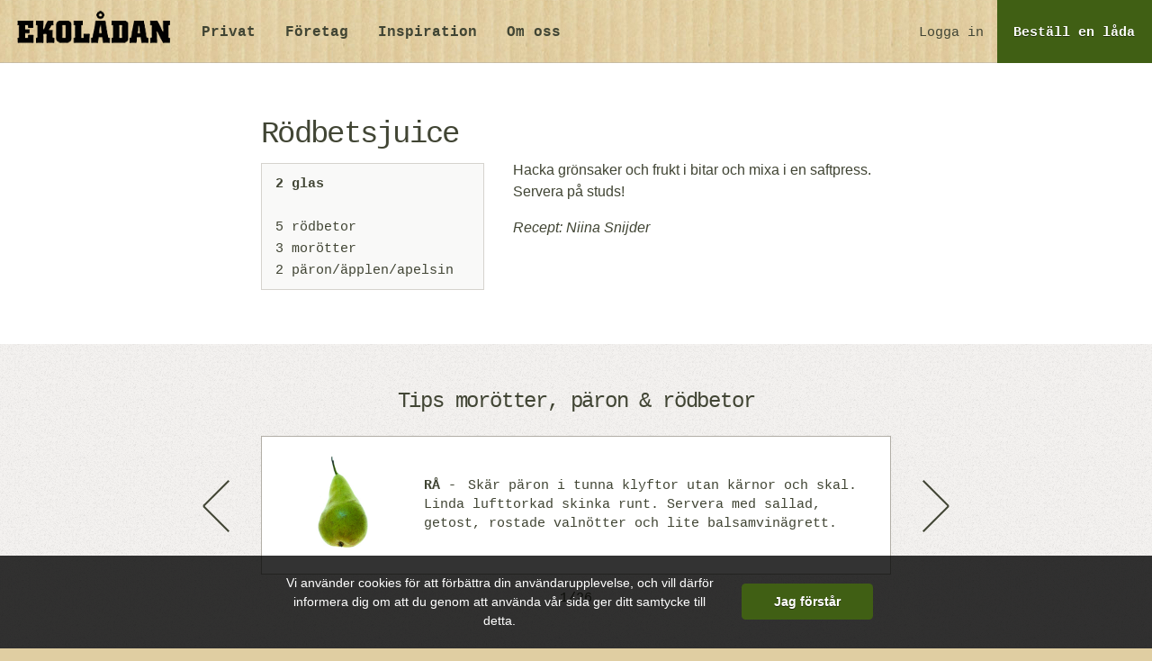

--- FILE ---
content_type: text/html; charset=UTF-8
request_url: https://ekoladan.se/recept/rodbetsjuice
body_size: 24885
content:
<!doctype html>
<html class="no-js" lang="sv">
  <head>
    <meta charset="utf-8">
    <meta http-equiv="X-UA-Compatible" content="IE=edge"><script type="text/javascript">(window.NREUM||(NREUM={})).init={ajax:{deny_list:["bam.nr-data.net"]},feature_flags:["soft_nav"]};(window.NREUM||(NREUM={})).loader_config={licenseKey:"d7379a47d2",applicationID:"34820306",browserID:"34820455"};;/*! For license information please see nr-loader-rum-1.308.0.min.js.LICENSE.txt */
(()=>{var e,t,r={163:(e,t,r)=>{"use strict";r.d(t,{j:()=>E});var n=r(384),i=r(1741);var a=r(2555);r(860).K7.genericEvents;const s="experimental.resources",o="register",c=e=>{if(!e||"string"!=typeof e)return!1;try{document.createDocumentFragment().querySelector(e)}catch{return!1}return!0};var d=r(2614),u=r(944),l=r(8122);const f="[data-nr-mask]",g=e=>(0,l.a)(e,(()=>{const e={feature_flags:[],experimental:{allow_registered_children:!1,resources:!1},mask_selector:"*",block_selector:"[data-nr-block]",mask_input_options:{color:!1,date:!1,"datetime-local":!1,email:!1,month:!1,number:!1,range:!1,search:!1,tel:!1,text:!1,time:!1,url:!1,week:!1,textarea:!1,select:!1,password:!0}};return{ajax:{deny_list:void 0,block_internal:!0,enabled:!0,autoStart:!0},api:{get allow_registered_children(){return e.feature_flags.includes(o)||e.experimental.allow_registered_children},set allow_registered_children(t){e.experimental.allow_registered_children=t},duplicate_registered_data:!1},browser_consent_mode:{enabled:!1},distributed_tracing:{enabled:void 0,exclude_newrelic_header:void 0,cors_use_newrelic_header:void 0,cors_use_tracecontext_headers:void 0,allowed_origins:void 0},get feature_flags(){return e.feature_flags},set feature_flags(t){e.feature_flags=t},generic_events:{enabled:!0,autoStart:!0},harvest:{interval:30},jserrors:{enabled:!0,autoStart:!0},logging:{enabled:!0,autoStart:!0},metrics:{enabled:!0,autoStart:!0},obfuscate:void 0,page_action:{enabled:!0},page_view_event:{enabled:!0,autoStart:!0},page_view_timing:{enabled:!0,autoStart:!0},performance:{capture_marks:!1,capture_measures:!1,capture_detail:!0,resources:{get enabled(){return e.feature_flags.includes(s)||e.experimental.resources},set enabled(t){e.experimental.resources=t},asset_types:[],first_party_domains:[],ignore_newrelic:!0}},privacy:{cookies_enabled:!0},proxy:{assets:void 0,beacon:void 0},session:{expiresMs:d.wk,inactiveMs:d.BB},session_replay:{autoStart:!0,enabled:!1,preload:!1,sampling_rate:10,error_sampling_rate:100,collect_fonts:!1,inline_images:!1,fix_stylesheets:!0,mask_all_inputs:!0,get mask_text_selector(){return e.mask_selector},set mask_text_selector(t){c(t)?e.mask_selector="".concat(t,",").concat(f):""===t||null===t?e.mask_selector=f:(0,u.R)(5,t)},get block_class(){return"nr-block"},get ignore_class(){return"nr-ignore"},get mask_text_class(){return"nr-mask"},get block_selector(){return e.block_selector},set block_selector(t){c(t)?e.block_selector+=",".concat(t):""!==t&&(0,u.R)(6,t)},get mask_input_options(){return e.mask_input_options},set mask_input_options(t){t&&"object"==typeof t?e.mask_input_options={...t,password:!0}:(0,u.R)(7,t)}},session_trace:{enabled:!0,autoStart:!0},soft_navigations:{enabled:!0,autoStart:!0},spa:{enabled:!0,autoStart:!0},ssl:void 0,user_actions:{enabled:!0,elementAttributes:["id","className","tagName","type"]}}})());var p=r(6154),m=r(9324);let h=0;const v={buildEnv:m.F3,distMethod:m.Xs,version:m.xv,originTime:p.WN},b={consented:!1},y={appMetadata:{},get consented(){return this.session?.state?.consent||b.consented},set consented(e){b.consented=e},customTransaction:void 0,denyList:void 0,disabled:!1,harvester:void 0,isolatedBacklog:!1,isRecording:!1,loaderType:void 0,maxBytes:3e4,obfuscator:void 0,onerror:void 0,ptid:void 0,releaseIds:{},session:void 0,timeKeeper:void 0,registeredEntities:[],jsAttributesMetadata:{bytes:0},get harvestCount(){return++h}},_=e=>{const t=(0,l.a)(e,y),r=Object.keys(v).reduce((e,t)=>(e[t]={value:v[t],writable:!1,configurable:!0,enumerable:!0},e),{});return Object.defineProperties(t,r)};var w=r(5701);const x=e=>{const t=e.startsWith("http");e+="/",r.p=t?e:"https://"+e};var R=r(7836),k=r(3241);const A={accountID:void 0,trustKey:void 0,agentID:void 0,licenseKey:void 0,applicationID:void 0,xpid:void 0},S=e=>(0,l.a)(e,A),T=new Set;function E(e,t={},r,s){let{init:o,info:c,loader_config:d,runtime:u={},exposed:l=!0}=t;if(!c){const e=(0,n.pV)();o=e.init,c=e.info,d=e.loader_config}e.init=g(o||{}),e.loader_config=S(d||{}),c.jsAttributes??={},p.bv&&(c.jsAttributes.isWorker=!0),e.info=(0,a.D)(c);const f=e.init,m=[c.beacon,c.errorBeacon];T.has(e.agentIdentifier)||(f.proxy.assets&&(x(f.proxy.assets),m.push(f.proxy.assets)),f.proxy.beacon&&m.push(f.proxy.beacon),e.beacons=[...m],function(e){const t=(0,n.pV)();Object.getOwnPropertyNames(i.W.prototype).forEach(r=>{const n=i.W.prototype[r];if("function"!=typeof n||"constructor"===n)return;let a=t[r];e[r]&&!1!==e.exposed&&"micro-agent"!==e.runtime?.loaderType&&(t[r]=(...t)=>{const n=e[r](...t);return a?a(...t):n})})}(e),(0,n.US)("activatedFeatures",w.B)),u.denyList=[...f.ajax.deny_list||[],...f.ajax.block_internal?m:[]],u.ptid=e.agentIdentifier,u.loaderType=r,e.runtime=_(u),T.has(e.agentIdentifier)||(e.ee=R.ee.get(e.agentIdentifier),e.exposed=l,(0,k.W)({agentIdentifier:e.agentIdentifier,drained:!!w.B?.[e.agentIdentifier],type:"lifecycle",name:"initialize",feature:void 0,data:e.config})),T.add(e.agentIdentifier)}},384:(e,t,r)=>{"use strict";r.d(t,{NT:()=>s,US:()=>u,Zm:()=>o,bQ:()=>d,dV:()=>c,pV:()=>l});var n=r(6154),i=r(1863),a=r(1910);const s={beacon:"bam.nr-data.net",errorBeacon:"bam.nr-data.net"};function o(){return n.gm.NREUM||(n.gm.NREUM={}),void 0===n.gm.newrelic&&(n.gm.newrelic=n.gm.NREUM),n.gm.NREUM}function c(){let e=o();return e.o||(e.o={ST:n.gm.setTimeout,SI:n.gm.setImmediate||n.gm.setInterval,CT:n.gm.clearTimeout,XHR:n.gm.XMLHttpRequest,REQ:n.gm.Request,EV:n.gm.Event,PR:n.gm.Promise,MO:n.gm.MutationObserver,FETCH:n.gm.fetch,WS:n.gm.WebSocket},(0,a.i)(...Object.values(e.o))),e}function d(e,t){let r=o();r.initializedAgents??={},t.initializedAt={ms:(0,i.t)(),date:new Date},r.initializedAgents[e]=t}function u(e,t){o()[e]=t}function l(){return function(){let e=o();const t=e.info||{};e.info={beacon:s.beacon,errorBeacon:s.errorBeacon,...t}}(),function(){let e=o();const t=e.init||{};e.init={...t}}(),c(),function(){let e=o();const t=e.loader_config||{};e.loader_config={...t}}(),o()}},782:(e,t,r)=>{"use strict";r.d(t,{T:()=>n});const n=r(860).K7.pageViewTiming},860:(e,t,r)=>{"use strict";r.d(t,{$J:()=>u,K7:()=>c,P3:()=>d,XX:()=>i,Yy:()=>o,df:()=>a,qY:()=>n,v4:()=>s});const n="events",i="jserrors",a="browser/blobs",s="rum",o="browser/logs",c={ajax:"ajax",genericEvents:"generic_events",jserrors:i,logging:"logging",metrics:"metrics",pageAction:"page_action",pageViewEvent:"page_view_event",pageViewTiming:"page_view_timing",sessionReplay:"session_replay",sessionTrace:"session_trace",softNav:"soft_navigations",spa:"spa"},d={[c.pageViewEvent]:1,[c.pageViewTiming]:2,[c.metrics]:3,[c.jserrors]:4,[c.spa]:5,[c.ajax]:6,[c.sessionTrace]:7,[c.softNav]:8,[c.sessionReplay]:9,[c.logging]:10,[c.genericEvents]:11},u={[c.pageViewEvent]:s,[c.pageViewTiming]:n,[c.ajax]:n,[c.spa]:n,[c.softNav]:n,[c.metrics]:i,[c.jserrors]:i,[c.sessionTrace]:a,[c.sessionReplay]:a,[c.logging]:o,[c.genericEvents]:"ins"}},944:(e,t,r)=>{"use strict";r.d(t,{R:()=>i});var n=r(3241);function i(e,t){"function"==typeof console.debug&&(console.debug("New Relic Warning: https://github.com/newrelic/newrelic-browser-agent/blob/main/docs/warning-codes.md#".concat(e),t),(0,n.W)({agentIdentifier:null,drained:null,type:"data",name:"warn",feature:"warn",data:{code:e,secondary:t}}))}},1687:(e,t,r)=>{"use strict";r.d(t,{Ak:()=>d,Ze:()=>f,x3:()=>u});var n=r(3241),i=r(7836),a=r(3606),s=r(860),o=r(2646);const c={};function d(e,t){const r={staged:!1,priority:s.P3[t]||0};l(e),c[e].get(t)||c[e].set(t,r)}function u(e,t){e&&c[e]&&(c[e].get(t)&&c[e].delete(t),p(e,t,!1),c[e].size&&g(e))}function l(e){if(!e)throw new Error("agentIdentifier required");c[e]||(c[e]=new Map)}function f(e="",t="feature",r=!1){if(l(e),!e||!c[e].get(t)||r)return p(e,t);c[e].get(t).staged=!0,g(e)}function g(e){const t=Array.from(c[e]);t.every(([e,t])=>t.staged)&&(t.sort((e,t)=>e[1].priority-t[1].priority),t.forEach(([t])=>{c[e].delete(t),p(e,t)}))}function p(e,t,r=!0){const s=e?i.ee.get(e):i.ee,c=a.i.handlers;if(!s.aborted&&s.backlog&&c){if((0,n.W)({agentIdentifier:e,type:"lifecycle",name:"drain",feature:t}),r){const e=s.backlog[t],r=c[t];if(r){for(let t=0;e&&t<e.length;++t)m(e[t],r);Object.entries(r).forEach(([e,t])=>{Object.values(t||{}).forEach(t=>{t[0]?.on&&t[0]?.context()instanceof o.y&&t[0].on(e,t[1])})})}}s.isolatedBacklog||delete c[t],s.backlog[t]=null,s.emit("drain-"+t,[])}}function m(e,t){var r=e[1];Object.values(t[r]||{}).forEach(t=>{var r=e[0];if(t[0]===r){var n=t[1],i=e[3],a=e[2];n.apply(i,a)}})}},1738:(e,t,r)=>{"use strict";r.d(t,{U:()=>g,Y:()=>f});var n=r(3241),i=r(9908),a=r(1863),s=r(944),o=r(5701),c=r(3969),d=r(8362),u=r(860),l=r(4261);function f(e,t,r,a){const f=a||r;!f||f[e]&&f[e]!==d.d.prototype[e]||(f[e]=function(){(0,i.p)(c.xV,["API/"+e+"/called"],void 0,u.K7.metrics,r.ee),(0,n.W)({agentIdentifier:r.agentIdentifier,drained:!!o.B?.[r.agentIdentifier],type:"data",name:"api",feature:l.Pl+e,data:{}});try{return t.apply(this,arguments)}catch(e){(0,s.R)(23,e)}})}function g(e,t,r,n,s){const o=e.info;null===r?delete o.jsAttributes[t]:o.jsAttributes[t]=r,(s||null===r)&&(0,i.p)(l.Pl+n,[(0,a.t)(),t,r],void 0,"session",e.ee)}},1741:(e,t,r)=>{"use strict";r.d(t,{W:()=>a});var n=r(944),i=r(4261);class a{#e(e,...t){if(this[e]!==a.prototype[e])return this[e](...t);(0,n.R)(35,e)}addPageAction(e,t){return this.#e(i.hG,e,t)}register(e){return this.#e(i.eY,e)}recordCustomEvent(e,t){return this.#e(i.fF,e,t)}setPageViewName(e,t){return this.#e(i.Fw,e,t)}setCustomAttribute(e,t,r){return this.#e(i.cD,e,t,r)}noticeError(e,t){return this.#e(i.o5,e,t)}setUserId(e,t=!1){return this.#e(i.Dl,e,t)}setApplicationVersion(e){return this.#e(i.nb,e)}setErrorHandler(e){return this.#e(i.bt,e)}addRelease(e,t){return this.#e(i.k6,e,t)}log(e,t){return this.#e(i.$9,e,t)}start(){return this.#e(i.d3)}finished(e){return this.#e(i.BL,e)}recordReplay(){return this.#e(i.CH)}pauseReplay(){return this.#e(i.Tb)}addToTrace(e){return this.#e(i.U2,e)}setCurrentRouteName(e){return this.#e(i.PA,e)}interaction(e){return this.#e(i.dT,e)}wrapLogger(e,t,r){return this.#e(i.Wb,e,t,r)}measure(e,t){return this.#e(i.V1,e,t)}consent(e){return this.#e(i.Pv,e)}}},1863:(e,t,r)=>{"use strict";function n(){return Math.floor(performance.now())}r.d(t,{t:()=>n})},1910:(e,t,r)=>{"use strict";r.d(t,{i:()=>a});var n=r(944);const i=new Map;function a(...e){return e.every(e=>{if(i.has(e))return i.get(e);const t="function"==typeof e?e.toString():"",r=t.includes("[native code]"),a=t.includes("nrWrapper");return r||a||(0,n.R)(64,e?.name||t),i.set(e,r),r})}},2555:(e,t,r)=>{"use strict";r.d(t,{D:()=>o,f:()=>s});var n=r(384),i=r(8122);const a={beacon:n.NT.beacon,errorBeacon:n.NT.errorBeacon,licenseKey:void 0,applicationID:void 0,sa:void 0,queueTime:void 0,applicationTime:void 0,ttGuid:void 0,user:void 0,account:void 0,product:void 0,extra:void 0,jsAttributes:{},userAttributes:void 0,atts:void 0,transactionName:void 0,tNamePlain:void 0};function s(e){try{return!!e.licenseKey&&!!e.errorBeacon&&!!e.applicationID}catch(e){return!1}}const o=e=>(0,i.a)(e,a)},2614:(e,t,r)=>{"use strict";r.d(t,{BB:()=>s,H3:()=>n,g:()=>d,iL:()=>c,tS:()=>o,uh:()=>i,wk:()=>a});const n="NRBA",i="SESSION",a=144e5,s=18e5,o={STARTED:"session-started",PAUSE:"session-pause",RESET:"session-reset",RESUME:"session-resume",UPDATE:"session-update"},c={SAME_TAB:"same-tab",CROSS_TAB:"cross-tab"},d={OFF:0,FULL:1,ERROR:2}},2646:(e,t,r)=>{"use strict";r.d(t,{y:()=>n});class n{constructor(e){this.contextId=e}}},2843:(e,t,r)=>{"use strict";r.d(t,{G:()=>a,u:()=>i});var n=r(3878);function i(e,t=!1,r,i){(0,n.DD)("visibilitychange",function(){if(t)return void("hidden"===document.visibilityState&&e());e(document.visibilityState)},r,i)}function a(e,t,r){(0,n.sp)("pagehide",e,t,r)}},3241:(e,t,r)=>{"use strict";r.d(t,{W:()=>a});var n=r(6154);const i="newrelic";function a(e={}){try{n.gm.dispatchEvent(new CustomEvent(i,{detail:e}))}catch(e){}}},3606:(e,t,r)=>{"use strict";r.d(t,{i:()=>a});var n=r(9908);a.on=s;var i=a.handlers={};function a(e,t,r,a){s(a||n.d,i,e,t,r)}function s(e,t,r,i,a){a||(a="feature"),e||(e=n.d);var s=t[a]=t[a]||{};(s[r]=s[r]||[]).push([e,i])}},3878:(e,t,r)=>{"use strict";function n(e,t){return{capture:e,passive:!1,signal:t}}function i(e,t,r=!1,i){window.addEventListener(e,t,n(r,i))}function a(e,t,r=!1,i){document.addEventListener(e,t,n(r,i))}r.d(t,{DD:()=>a,jT:()=>n,sp:()=>i})},3969:(e,t,r)=>{"use strict";r.d(t,{TZ:()=>n,XG:()=>o,rs:()=>i,xV:()=>s,z_:()=>a});const n=r(860).K7.metrics,i="sm",a="cm",s="storeSupportabilityMetrics",o="storeEventMetrics"},4234:(e,t,r)=>{"use strict";r.d(t,{W:()=>a});var n=r(7836),i=r(1687);class a{constructor(e,t){this.agentIdentifier=e,this.ee=n.ee.get(e),this.featureName=t,this.blocked=!1}deregisterDrain(){(0,i.x3)(this.agentIdentifier,this.featureName)}}},4261:(e,t,r)=>{"use strict";r.d(t,{$9:()=>d,BL:()=>o,CH:()=>g,Dl:()=>_,Fw:()=>y,PA:()=>h,Pl:()=>n,Pv:()=>k,Tb:()=>l,U2:()=>a,V1:()=>R,Wb:()=>x,bt:()=>b,cD:()=>v,d3:()=>w,dT:()=>c,eY:()=>p,fF:()=>f,hG:()=>i,k6:()=>s,nb:()=>m,o5:()=>u});const n="api-",i="addPageAction",a="addToTrace",s="addRelease",o="finished",c="interaction",d="log",u="noticeError",l="pauseReplay",f="recordCustomEvent",g="recordReplay",p="register",m="setApplicationVersion",h="setCurrentRouteName",v="setCustomAttribute",b="setErrorHandler",y="setPageViewName",_="setUserId",w="start",x="wrapLogger",R="measure",k="consent"},5289:(e,t,r)=>{"use strict";r.d(t,{GG:()=>s,Qr:()=>c,sB:()=>o});var n=r(3878),i=r(6389);function a(){return"undefined"==typeof document||"complete"===document.readyState}function s(e,t){if(a())return e();const r=(0,i.J)(e),s=setInterval(()=>{a()&&(clearInterval(s),r())},500);(0,n.sp)("load",r,t)}function o(e){if(a())return e();(0,n.DD)("DOMContentLoaded",e)}function c(e){if(a())return e();(0,n.sp)("popstate",e)}},5607:(e,t,r)=>{"use strict";r.d(t,{W:()=>n});const n=(0,r(9566).bz)()},5701:(e,t,r)=>{"use strict";r.d(t,{B:()=>a,t:()=>s});var n=r(3241);const i=new Set,a={};function s(e,t){const r=t.agentIdentifier;a[r]??={},e&&"object"==typeof e&&(i.has(r)||(t.ee.emit("rumresp",[e]),a[r]=e,i.add(r),(0,n.W)({agentIdentifier:r,loaded:!0,drained:!0,type:"lifecycle",name:"load",feature:void 0,data:e})))}},6154:(e,t,r)=>{"use strict";r.d(t,{OF:()=>c,RI:()=>i,WN:()=>u,bv:()=>a,eN:()=>l,gm:()=>s,mw:()=>o,sb:()=>d});var n=r(1863);const i="undefined"!=typeof window&&!!window.document,a="undefined"!=typeof WorkerGlobalScope&&("undefined"!=typeof self&&self instanceof WorkerGlobalScope&&self.navigator instanceof WorkerNavigator||"undefined"!=typeof globalThis&&globalThis instanceof WorkerGlobalScope&&globalThis.navigator instanceof WorkerNavigator),s=i?window:"undefined"!=typeof WorkerGlobalScope&&("undefined"!=typeof self&&self instanceof WorkerGlobalScope&&self||"undefined"!=typeof globalThis&&globalThis instanceof WorkerGlobalScope&&globalThis),o=Boolean("hidden"===s?.document?.visibilityState),c=/iPad|iPhone|iPod/.test(s.navigator?.userAgent),d=c&&"undefined"==typeof SharedWorker,u=((()=>{const e=s.navigator?.userAgent?.match(/Firefox[/\s](\d+\.\d+)/);Array.isArray(e)&&e.length>=2&&e[1]})(),Date.now()-(0,n.t)()),l=()=>"undefined"!=typeof PerformanceNavigationTiming&&s?.performance?.getEntriesByType("navigation")?.[0]?.responseStart},6389:(e,t,r)=>{"use strict";function n(e,t=500,r={}){const n=r?.leading||!1;let i;return(...r)=>{n&&void 0===i&&(e.apply(this,r),i=setTimeout(()=>{i=clearTimeout(i)},t)),n||(clearTimeout(i),i=setTimeout(()=>{e.apply(this,r)},t))}}function i(e){let t=!1;return(...r)=>{t||(t=!0,e.apply(this,r))}}r.d(t,{J:()=>i,s:()=>n})},6630:(e,t,r)=>{"use strict";r.d(t,{T:()=>n});const n=r(860).K7.pageViewEvent},7699:(e,t,r)=>{"use strict";r.d(t,{It:()=>a,KC:()=>o,No:()=>i,qh:()=>s});var n=r(860);const i=16e3,a=1e6,s="SESSION_ERROR",o={[n.K7.logging]:!0,[n.K7.genericEvents]:!1,[n.K7.jserrors]:!1,[n.K7.ajax]:!1}},7836:(e,t,r)=>{"use strict";r.d(t,{P:()=>o,ee:()=>c});var n=r(384),i=r(8990),a=r(2646),s=r(5607);const o="nr@context:".concat(s.W),c=function e(t,r){var n={},s={},u={},l=!1;try{l=16===r.length&&d.initializedAgents?.[r]?.runtime.isolatedBacklog}catch(e){}var f={on:p,addEventListener:p,removeEventListener:function(e,t){var r=n[e];if(!r)return;for(var i=0;i<r.length;i++)r[i]===t&&r.splice(i,1)},emit:function(e,r,n,i,a){!1!==a&&(a=!0);if(c.aborted&&!i)return;t&&a&&t.emit(e,r,n);var o=g(n);m(e).forEach(e=>{e.apply(o,r)});var d=v()[s[e]];d&&d.push([f,e,r,o]);return o},get:h,listeners:m,context:g,buffer:function(e,t){const r=v();if(t=t||"feature",f.aborted)return;Object.entries(e||{}).forEach(([e,n])=>{s[n]=t,t in r||(r[t]=[])})},abort:function(){f._aborted=!0,Object.keys(f.backlog).forEach(e=>{delete f.backlog[e]})},isBuffering:function(e){return!!v()[s[e]]},debugId:r,backlog:l?{}:t&&"object"==typeof t.backlog?t.backlog:{},isolatedBacklog:l};return Object.defineProperty(f,"aborted",{get:()=>{let e=f._aborted||!1;return e||(t&&(e=t.aborted),e)}}),f;function g(e){return e&&e instanceof a.y?e:e?(0,i.I)(e,o,()=>new a.y(o)):new a.y(o)}function p(e,t){n[e]=m(e).concat(t)}function m(e){return n[e]||[]}function h(t){return u[t]=u[t]||e(f,t)}function v(){return f.backlog}}(void 0,"globalEE"),d=(0,n.Zm)();d.ee||(d.ee=c)},8122:(e,t,r)=>{"use strict";r.d(t,{a:()=>i});var n=r(944);function i(e,t){try{if(!e||"object"!=typeof e)return(0,n.R)(3);if(!t||"object"!=typeof t)return(0,n.R)(4);const r=Object.create(Object.getPrototypeOf(t),Object.getOwnPropertyDescriptors(t)),a=0===Object.keys(r).length?e:r;for(let s in a)if(void 0!==e[s])try{if(null===e[s]){r[s]=null;continue}Array.isArray(e[s])&&Array.isArray(t[s])?r[s]=Array.from(new Set([...e[s],...t[s]])):"object"==typeof e[s]&&"object"==typeof t[s]?r[s]=i(e[s],t[s]):r[s]=e[s]}catch(e){r[s]||(0,n.R)(1,e)}return r}catch(e){(0,n.R)(2,e)}}},8362:(e,t,r)=>{"use strict";r.d(t,{d:()=>a});var n=r(9566),i=r(1741);class a extends i.W{agentIdentifier=(0,n.LA)(16)}},8374:(e,t,r)=>{r.nc=(()=>{try{return document?.currentScript?.nonce}catch(e){}return""})()},8990:(e,t,r)=>{"use strict";r.d(t,{I:()=>i});var n=Object.prototype.hasOwnProperty;function i(e,t,r){if(n.call(e,t))return e[t];var i=r();if(Object.defineProperty&&Object.keys)try{return Object.defineProperty(e,t,{value:i,writable:!0,enumerable:!1}),i}catch(e){}return e[t]=i,i}},9324:(e,t,r)=>{"use strict";r.d(t,{F3:()=>i,Xs:()=>a,xv:()=>n});const n="1.308.0",i="PROD",a="CDN"},9566:(e,t,r)=>{"use strict";r.d(t,{LA:()=>o,bz:()=>s});var n=r(6154);const i="xxxxxxxx-xxxx-4xxx-yxxx-xxxxxxxxxxxx";function a(e,t){return e?15&e[t]:16*Math.random()|0}function s(){const e=n.gm?.crypto||n.gm?.msCrypto;let t,r=0;return e&&e.getRandomValues&&(t=e.getRandomValues(new Uint8Array(30))),i.split("").map(e=>"x"===e?a(t,r++).toString(16):"y"===e?(3&a()|8).toString(16):e).join("")}function o(e){const t=n.gm?.crypto||n.gm?.msCrypto;let r,i=0;t&&t.getRandomValues&&(r=t.getRandomValues(new Uint8Array(e)));const s=[];for(var o=0;o<e;o++)s.push(a(r,i++).toString(16));return s.join("")}},9908:(e,t,r)=>{"use strict";r.d(t,{d:()=>n,p:()=>i});var n=r(7836).ee.get("handle");function i(e,t,r,i,a){a?(a.buffer([e],i),a.emit(e,t,r)):(n.buffer([e],i),n.emit(e,t,r))}}},n={};function i(e){var t=n[e];if(void 0!==t)return t.exports;var a=n[e]={exports:{}};return r[e](a,a.exports,i),a.exports}i.m=r,i.d=(e,t)=>{for(var r in t)i.o(t,r)&&!i.o(e,r)&&Object.defineProperty(e,r,{enumerable:!0,get:t[r]})},i.f={},i.e=e=>Promise.all(Object.keys(i.f).reduce((t,r)=>(i.f[r](e,t),t),[])),i.u=e=>"nr-rum-1.308.0.min.js",i.o=(e,t)=>Object.prototype.hasOwnProperty.call(e,t),e={},t="NRBA-1.308.0.PROD:",i.l=(r,n,a,s)=>{if(e[r])e[r].push(n);else{var o,c;if(void 0!==a)for(var d=document.getElementsByTagName("script"),u=0;u<d.length;u++){var l=d[u];if(l.getAttribute("src")==r||l.getAttribute("data-webpack")==t+a){o=l;break}}if(!o){c=!0;var f={296:"sha512-+MIMDsOcckGXa1EdWHqFNv7P+JUkd5kQwCBr3KE6uCvnsBNUrdSt4a/3/L4j4TxtnaMNjHpza2/erNQbpacJQA=="};(o=document.createElement("script")).charset="utf-8",i.nc&&o.setAttribute("nonce",i.nc),o.setAttribute("data-webpack",t+a),o.src=r,0!==o.src.indexOf(window.location.origin+"/")&&(o.crossOrigin="anonymous"),f[s]&&(o.integrity=f[s])}e[r]=[n];var g=(t,n)=>{o.onerror=o.onload=null,clearTimeout(p);var i=e[r];if(delete e[r],o.parentNode&&o.parentNode.removeChild(o),i&&i.forEach(e=>e(n)),t)return t(n)},p=setTimeout(g.bind(null,void 0,{type:"timeout",target:o}),12e4);o.onerror=g.bind(null,o.onerror),o.onload=g.bind(null,o.onload),c&&document.head.appendChild(o)}},i.r=e=>{"undefined"!=typeof Symbol&&Symbol.toStringTag&&Object.defineProperty(e,Symbol.toStringTag,{value:"Module"}),Object.defineProperty(e,"__esModule",{value:!0})},i.p="https://js-agent.newrelic.com/",(()=>{var e={374:0,840:0};i.f.j=(t,r)=>{var n=i.o(e,t)?e[t]:void 0;if(0!==n)if(n)r.push(n[2]);else{var a=new Promise((r,i)=>n=e[t]=[r,i]);r.push(n[2]=a);var s=i.p+i.u(t),o=new Error;i.l(s,r=>{if(i.o(e,t)&&(0!==(n=e[t])&&(e[t]=void 0),n)){var a=r&&("load"===r.type?"missing":r.type),s=r&&r.target&&r.target.src;o.message="Loading chunk "+t+" failed: ("+a+": "+s+")",o.name="ChunkLoadError",o.type=a,o.request=s,n[1](o)}},"chunk-"+t,t)}};var t=(t,r)=>{var n,a,[s,o,c]=r,d=0;if(s.some(t=>0!==e[t])){for(n in o)i.o(o,n)&&(i.m[n]=o[n]);if(c)c(i)}for(t&&t(r);d<s.length;d++)a=s[d],i.o(e,a)&&e[a]&&e[a][0](),e[a]=0},r=self["webpackChunk:NRBA-1.308.0.PROD"]=self["webpackChunk:NRBA-1.308.0.PROD"]||[];r.forEach(t.bind(null,0)),r.push=t.bind(null,r.push.bind(r))})(),(()=>{"use strict";i(8374);var e=i(8362),t=i(860);const r=Object.values(t.K7);var n=i(163);var a=i(9908),s=i(1863),o=i(4261),c=i(1738);var d=i(1687),u=i(4234),l=i(5289),f=i(6154),g=i(944),p=i(384);const m=e=>f.RI&&!0===e?.privacy.cookies_enabled;function h(e){return!!(0,p.dV)().o.MO&&m(e)&&!0===e?.session_trace.enabled}var v=i(6389),b=i(7699);class y extends u.W{constructor(e,t){super(e.agentIdentifier,t),this.agentRef=e,this.abortHandler=void 0,this.featAggregate=void 0,this.loadedSuccessfully=void 0,this.onAggregateImported=new Promise(e=>{this.loadedSuccessfully=e}),this.deferred=Promise.resolve(),!1===e.init[this.featureName].autoStart?this.deferred=new Promise((t,r)=>{this.ee.on("manual-start-all",(0,v.J)(()=>{(0,d.Ak)(e.agentIdentifier,this.featureName),t()}))}):(0,d.Ak)(e.agentIdentifier,t)}importAggregator(e,t,r={}){if(this.featAggregate)return;const n=async()=>{let n;await this.deferred;try{if(m(e.init)){const{setupAgentSession:t}=await i.e(296).then(i.bind(i,3305));n=t(e)}}catch(e){(0,g.R)(20,e),this.ee.emit("internal-error",[e]),(0,a.p)(b.qh,[e],void 0,this.featureName,this.ee)}try{if(!this.#t(this.featureName,n,e.init))return(0,d.Ze)(this.agentIdentifier,this.featureName),void this.loadedSuccessfully(!1);const{Aggregate:i}=await t();this.featAggregate=new i(e,r),e.runtime.harvester.initializedAggregates.push(this.featAggregate),this.loadedSuccessfully(!0)}catch(e){(0,g.R)(34,e),this.abortHandler?.(),(0,d.Ze)(this.agentIdentifier,this.featureName,!0),this.loadedSuccessfully(!1),this.ee&&this.ee.abort()}};f.RI?(0,l.GG)(()=>n(),!0):n()}#t(e,r,n){if(this.blocked)return!1;switch(e){case t.K7.sessionReplay:return h(n)&&!!r;case t.K7.sessionTrace:return!!r;default:return!0}}}var _=i(6630),w=i(2614),x=i(3241);class R extends y{static featureName=_.T;constructor(e){var t;super(e,_.T),this.setupInspectionEvents(e.agentIdentifier),t=e,(0,c.Y)(o.Fw,function(e,r){"string"==typeof e&&("/"!==e.charAt(0)&&(e="/"+e),t.runtime.customTransaction=(r||"http://custom.transaction")+e,(0,a.p)(o.Pl+o.Fw,[(0,s.t)()],void 0,void 0,t.ee))},t),this.importAggregator(e,()=>i.e(296).then(i.bind(i,3943)))}setupInspectionEvents(e){const t=(t,r)=>{t&&(0,x.W)({agentIdentifier:e,timeStamp:t.timeStamp,loaded:"complete"===t.target.readyState,type:"window",name:r,data:t.target.location+""})};(0,l.sB)(e=>{t(e,"DOMContentLoaded")}),(0,l.GG)(e=>{t(e,"load")}),(0,l.Qr)(e=>{t(e,"navigate")}),this.ee.on(w.tS.UPDATE,(t,r)=>{(0,x.W)({agentIdentifier:e,type:"lifecycle",name:"session",data:r})})}}class k extends e.d{constructor(e){var t;(super(),f.gm)?(this.features={},(0,p.bQ)(this.agentIdentifier,this),this.desiredFeatures=new Set(e.features||[]),this.desiredFeatures.add(R),(0,n.j)(this,e,e.loaderType||"agent"),t=this,(0,c.Y)(o.cD,function(e,r,n=!1){if("string"==typeof e){if(["string","number","boolean"].includes(typeof r)||null===r)return(0,c.U)(t,e,r,o.cD,n);(0,g.R)(40,typeof r)}else(0,g.R)(39,typeof e)},t),function(e){(0,c.Y)(o.Dl,function(t,r=!1){if("string"!=typeof t&&null!==t)return void(0,g.R)(41,typeof t);const n=e.info.jsAttributes["enduser.id"];r&&null!=n&&n!==t?(0,a.p)(o.Pl+"setUserIdAndResetSession",[t],void 0,"session",e.ee):(0,c.U)(e,"enduser.id",t,o.Dl,!0)},e)}(this),function(e){(0,c.Y)(o.nb,function(t){if("string"==typeof t||null===t)return(0,c.U)(e,"application.version",t,o.nb,!1);(0,g.R)(42,typeof t)},e)}(this),function(e){(0,c.Y)(o.d3,function(){e.ee.emit("manual-start-all")},e)}(this),function(e){(0,c.Y)(o.Pv,function(t=!0){if("boolean"==typeof t){if((0,a.p)(o.Pl+o.Pv,[t],void 0,"session",e.ee),e.runtime.consented=t,t){const t=e.features.page_view_event;t.onAggregateImported.then(e=>{const r=t.featAggregate;e&&!r.sentRum&&r.sendRum()})}}else(0,g.R)(65,typeof t)},e)}(this),this.run()):(0,g.R)(21)}get config(){return{info:this.info,init:this.init,loader_config:this.loader_config,runtime:this.runtime}}get api(){return this}run(){try{const e=function(e){const t={};return r.forEach(r=>{t[r]=!!e[r]?.enabled}),t}(this.init),n=[...this.desiredFeatures];n.sort((e,r)=>t.P3[e.featureName]-t.P3[r.featureName]),n.forEach(r=>{if(!e[r.featureName]&&r.featureName!==t.K7.pageViewEvent)return;if(r.featureName===t.K7.spa)return void(0,g.R)(67);const n=function(e){switch(e){case t.K7.ajax:return[t.K7.jserrors];case t.K7.sessionTrace:return[t.K7.ajax,t.K7.pageViewEvent];case t.K7.sessionReplay:return[t.K7.sessionTrace];case t.K7.pageViewTiming:return[t.K7.pageViewEvent];default:return[]}}(r.featureName).filter(e=>!(e in this.features));n.length>0&&(0,g.R)(36,{targetFeature:r.featureName,missingDependencies:n}),this.features[r.featureName]=new r(this)})}catch(e){(0,g.R)(22,e);for(const e in this.features)this.features[e].abortHandler?.();const t=(0,p.Zm)();delete t.initializedAgents[this.agentIdentifier]?.features,delete this.sharedAggregator;return t.ee.get(this.agentIdentifier).abort(),!1}}}var A=i(2843),S=i(782);class T extends y{static featureName=S.T;constructor(e){super(e,S.T),f.RI&&((0,A.u)(()=>(0,a.p)("docHidden",[(0,s.t)()],void 0,S.T,this.ee),!0),(0,A.G)(()=>(0,a.p)("winPagehide",[(0,s.t)()],void 0,S.T,this.ee)),this.importAggregator(e,()=>i.e(296).then(i.bind(i,2117))))}}var E=i(3969);class I extends y{static featureName=E.TZ;constructor(e){super(e,E.TZ),f.RI&&document.addEventListener("securitypolicyviolation",e=>{(0,a.p)(E.xV,["Generic/CSPViolation/Detected"],void 0,this.featureName,this.ee)}),this.importAggregator(e,()=>i.e(296).then(i.bind(i,9623)))}}new k({features:[R,T,I],loaderType:"lite"})})()})();</script>

    <title>Rödbetsjuice - Ekolådan</title>
    <meta name="description" content="Hacka grönsaker och frukt i bitar och mixa i en saftpress. Servera på studs!">
    <meta name="viewport" content="width=device-width, initial-scale=1, user-scalable=no">
    <meta name="csrf-token" content="z7TbihNd5RTcnWyy2VLJ4XJjaelGsTIXpDd6bx5b">

    <!-- favicon -->
    <link rel="icon" type="image/png" href="https://ekoladan.se/images/favicon.png">
    <link rel="icon" type="image/png" href="https://ekoladan.se/images/favicon-32.png" sizes="32x32">

    <!-- facebook -->
    <meta property="og:title" content="Rödbetsjuice">
    <meta property="og:description" content="Hacka grönsaker och frukt i bitar och mixa i en saftpress. Servera på studs!">
    <meta property="og:image" content="">
    <meta property="og:site_name" content="Ekolådan">
    <meta property="og:url" content="https://ekoladan.se/recept/rodbetsjuice">
    <meta property="og:locale" content="sv_SE">
    <meta property="og:type" content="website">

    <!-- styles -->
    <link rel="stylesheet" href="https://ekoladan.se/styles/main.css">

    <!-- modernizr -->
    <script src="https://ekoladan.se/scripts/vendor/modernizr-custom.js"></script>

    <!-- facebook pixel -->
    <script>
      !function(f,b,e,v,n,t,s){if(f.fbq)return;n=f.fbq=function(){n.callMethod?
      n.callMethod.apply(n,arguments):n.queue.push(arguments)};if(!f._fbq)f._fbq=n;
      n.push=n;n.loaded=!0;n.version='2.0';n.queue=[];t=b.createElement(e);t.async=!0;
      t.src=v;s=b.getElementsByTagName(e)[0];s.parentNode.insertBefore(t,s)}(window,
      document,'script','//connect.facebook.net/en_US/fbevents.js');
      fbq('init', '983685321731124');
      fbq('track', 'PageView');
    </script>
    <noscript>
      <img height="1" width="1" style="display:none" src="https://www.facebook.com/tr?id=983685321731124&amp;ev=PageView&amp;noscript=1"/>
    </noscript>
  </head>

  
      <body>
  	 
    <div id="vue-app">
              <div class="header js-header">
  <div class="header__mobileTrigger js-header-drawer" href="#">Meny</div>
  <cart-widget></cart-widget>
  <a class="header__logo" href="https://ekoladan.se"></a>
  <div class="header__navigation js-header-navigation">
                  <div class="header__item is-subtle is-right js-header-item">
          <a class="header__link js-header-link" href="https://ekoladan.se/medlem/logga-in">Logga in</a>
        </div>
      
              <div class="header__item js-header-item header__item--private ">
          <a class="header__link js-header-link" href="https://ekoladan.se/handla/privat">Privat</a>
                      <ul class="header__subItems js-header-sub-items">
                              <ul class="header__subItem">
                  <a class="header__subLink" href="https://ekoladan.se/handla/privat">L&aring;dor</a>
                </ul>
                              <ul class="header__subItem">
                  <a class="header__subLink" href="https://ekoladan.se/handla/privat/tillaggsvaror">Till&auml;ggsvaror</a>
                </ul>
                              <ul class="header__subItem">
                  <a class="header__subLink" href="https://ekoladan.se/handla/privat/nasta-veckas-lador">Aktuellt l&aring;dinneh&aring;ll</a>
                </ul>
                              <ul class="header__subItem">
                  <a class="header__subLink" href="https://ekoladan.se/medlem/registrera">Skapa konto</a>
                </ul>
                              <ul class="header__subItem">
                  <a class="header__subLink" href="https://ekoladan.se/handla/privat/sa-fungerar-det">S&aring; fungerar det</a>
                </ul>
                              <ul class="header__subItem">
                  <a class="header__subLink" href="https://ekoladan.se/handla/privat/leveransvillkor">Leveransvillkor</a>
                </ul>
                              <ul class="header__subItem">
                  <a class="header__subLink" href="https://ekoladan.se/medlem/ge-bort-en-lada">Ge bort Ekol&aring;dan</a>
                </ul>
                          </ul>
                  </div>
              <div class="header__item js-header-item header__item--company ">
          <a class="header__link js-header-link" href="https://ekoladan.se/handla/foretag">F&ouml;retag</a>
                      <ul class="header__subItems js-header-sub-items">
                              <ul class="header__subItem">
                  <a class="header__subLink" href="https://ekoladan.se/handla/foretag">L&aring;dor</a>
                </ul>
                              <ul class="header__subItem">
                  <a class="header__subLink" href="https://ekoladan.se/handla/foretag/tillaggsvaror">Till&auml;ggsvaror</a>
                </ul>
                              <ul class="header__subItem">
                  <a class="header__subLink" href="https://ekoladan.se/handla/foretag/nasta-veckas-lador">Aktuellt l&aring;dinneh&aring;ll</a>
                </ul>
                              <ul class="header__subItem">
                  <a class="header__subLink" href="https://ekoladan.se/medlem/registrera-foretag">Skapa konto</a>
                </ul>
                              <ul class="header__subItem">
                  <a class="header__subLink" href="https://ekoladan.se/handla/foretag/sa-fungerar-det">S&aring; fungerar det</a>
                </ul>
                              <ul class="header__subItem">
                  <a class="header__subLink" href="https://ekoladan.se/handla/foretag/leveransvillkor">Leveransvillkor</a>
                </ul>
                          </ul>
                  </div>
              <div class="header__item js-header-item  ">
          <a class="header__link js-header-link" href="https://ekoladan.se/ravaruskolan">Inspiration</a>
                      <ul class="header__subItems js-header-sub-items">
                              <ul class="header__subItem">
                  <a class="header__subLink" href="https://ekoladan.se/ravaruskolan">R&aring;varuskolan</a>
                </ul>
                              <ul class="header__subItem">
                  <a class="header__subLink" href="https://ekoladan.se/recept">Recept</a>
                </ul>
                              <ul class="header__subItem">
                  <a class="header__subLink" href="https://ekoladan.se/veckobrev">Veckobrev</a>
                </ul>
                          </ul>
                  </div>
              <div class="header__item js-header-item  ">
          <a class="header__link js-header-link" href="https://ekoladan.se/om-ekoladan">Om oss</a>
                      <ul class="header__subItems js-header-sub-items">
                              <ul class="header__subItem">
                  <a class="header__subLink" href="https://ekoladan.se/om-ekoladan">Varf&ouml;r Ekol&aring;dan?</a>
                </ul>
                              <ul class="header__subItem">
                  <a class="header__subLink" href="https://ekoladan.se/om-ekoladan/vara-odlare-och-leverantorer">V&aring;ra odlare</a>
                </ul>
                              <ul class="header__subItem">
                  <a class="header__subLink" href="https://ekoladan.se/om-ekoladan/fragor-svar">Fr&aring;gor &#038; svar</a>
                </ul>
                              <ul class="header__subItem">
                  <a class="header__subLink" href="https://ekoladan.se/om-ekoladan/kalendarium">Kalendarium</a>
                </ul>
                              <ul class="header__subItem">
                  <a class="header__subLink" href="https://ekoladan.se/om-ekoladan/kontakta-oss">Kontakta oss</a>
                </ul>
                              <ul class="header__subItem">
                  <a class="header__subLink" href="https://ekoladan.se/integritetspolicy">Integritetspolicy</a>
                </ul>
                          </ul>
                  </div>
          
  </div>
</div>
            <div class="content">
                    
          <section class="section">
  <div class="section__main">
    <div class="recipeDetails">
      <h1 class="recipeDetails__heading">R&ouml;dbetsjuice</h1>
      <div class="recipeDetails__content">
        <div class="recipeDetails__ingredients">
                      <div class="recipeDetailsIngredientsText">
              <p class="p1"><span class="s1"><b>2 glas<br />
</b></span><span class="s1"><b><br />
</b>5 rödbetor<br />
</span><span class="s1">3 morötter<br />
</span><span class="s1">2 päron/äpplen/apelsin</span></p>

            </div>
                            </div>
        <div class="recipeDetails__info recipeDetails__info--hasIngredients">
          <div class="recipeDetails__description">
            <div class="wysiwyg">
              <p class="p1"><span class="s1">Hacka grönsaker och frukt i bitar och mixa i en saftpress. Servera på studs!</span></p>
<p><em>Recept: Niina Snijder</em></p>

            </div>
          </div>
                  </div>
      </div>
    </div>
  </div>
</section>

          <section class="section section--grain">
    <div class="section__main">
      <div class="relatedAdvice">
                  <h3 class="relatedAdvice__heading">Tips mor&ouml;tter, p&auml;ron &amp; r&ouml;dbetor</h3>
                <ul class="relatedAdvice__list js-related-advice">
                      <li class="relatedAdvice__item">
              <div class="relatedAdviceItem">
                                  <div class="relatedAdviceItem__figure" style="background-image: url('https://d2emrwntfjrhkd.cloudfront.net/content/uploads/2016/03/Paron_skola.jpg')">
                    <img class="relatedAdviceItem__image" src="https://d2emrwntfjrhkd.cloudfront.net/content/uploads/2016/03/Paron_skola.jpg" alt="">
                  </div>
                                <div class="relatedAdviceItem__info">
                  <p class="relatedAdviceItem__description">
                                          <em>R&aring;</em>
                                                              Skär päron i tunna klyftor utan kärnor och skal. Linda luft­torkad skinka runt. Servera med sallad, getost, rostade valnötter och lite balsam­vinägrett.</p>
                                    </div>
              </div>
            </li>
                      <li class="relatedAdvice__item">
              <div class="relatedAdviceItem">
                                  <div class="relatedAdviceItem__figure" style="background-image: url('https://d2emrwntfjrhkd.cloudfront.net/content/uploads/2016/03/Paron_skola.jpg')">
                    <img class="relatedAdviceItem__image" src="https://d2emrwntfjrhkd.cloudfront.net/content/uploads/2016/03/Paron_skola.jpg" alt="">
                  </div>
                                <div class="relatedAdviceItem__info">
                  <p class="relatedAdviceItem__description">
                                          <em>R&aring;</em>
                                                              Mjölkfri och god grädde gör du på cashewnötter och päron. Mixa 2 dl cashewnötter till ett mjöl, tillsätt bitar av ett väl moget päron och 1 tsk vaniljpulver. Mixa igen och tillsätt vatten tills blandningen får en gräddliknande konsistens.
</p>
                                    </div>
              </div>
            </li>
                      <li class="relatedAdvice__item">
              <div class="relatedAdviceItem">
                                  <div class="relatedAdviceItem__figure" style="background-image: url('https://d2emrwntfjrhkd.cloudfront.net/content/uploads/2016/03/Paron_skola.jpg')">
                    <img class="relatedAdviceItem__image" src="https://d2emrwntfjrhkd.cloudfront.net/content/uploads/2016/03/Paron_skola.jpg" alt="">
                  </div>
                                <div class="relatedAdviceItem__info">
                  <p class="relatedAdviceItem__description">
                                          <em>Koka</em>
                                                              Koka upp lika delar vatten och socker i en kastrull, lägg i lite stjärnanis, en bit kanel och vaniljstång. Skala päron och låt sjuda mjuka i kryddsockerlagen. Koka upp lika delar vatten, kakao och strösocker under ständig omrörning. Strimla ett par kvistar myntablad och rör ner i chokladsåsen. Servera päronen ljumna med vaniljglass och chokladsås.</p>
                                    </div>
              </div>
            </li>
                      <li class="relatedAdvice__item">
              <div class="relatedAdviceItem">
                                  <div class="relatedAdviceItem__figure" style="background-image: url('https://d2emrwntfjrhkd.cloudfront.net/content/uploads/2016/03/Paron_skola.jpg')">
                    <img class="relatedAdviceItem__image" src="https://d2emrwntfjrhkd.cloudfront.net/content/uploads/2016/03/Paron_skola.jpg" alt="">
                  </div>
                                <div class="relatedAdviceItem__info">
                  <p class="relatedAdviceItem__description">
                                          <em>Koka</em>
                                                              Skala päron, ta bort kärnhuset och skär resten i grova bitar. Lägg i en kastrull, skrapa ur och tillsätt en halv vaniljstång. Täck med grädde, koka upp och låt sjuda tills päronen är mjuka och grädden krämig. Lyft upp vaniljstången och mixa slätt. Servera päronsåsen varm eller kall till exempelvis en chokladkaka, muffins eller brownie.
</p>
                                    </div>
              </div>
            </li>
                      <li class="relatedAdvice__item">
              <div class="relatedAdviceItem">
                                  <div class="relatedAdviceItem__figure" style="background-image: url('https://d2emrwntfjrhkd.cloudfront.net/content/uploads/2016/03/Paron_skola.jpg')">
                    <img class="relatedAdviceItem__image" src="https://d2emrwntfjrhkd.cloudfront.net/content/uploads/2016/03/Paron_skola.jpg" alt="">
                  </div>
                                <div class="relatedAdviceItem__info">
                  <p class="relatedAdviceItem__description">
                                          <em>Stek i panna</em>
                                                              Skär mogna päron i klyftor. Stek gyllenbruna i en klick smör med en timjankvist. Lägg på ett fat, ringla över lite honung och strö över hackade nötter. Servera till ost.</p>
                                    </div>
              </div>
            </li>
                      <li class="relatedAdvice__item">
              <div class="relatedAdviceItem">
                                  <div class="relatedAdviceItem__figure" style="background-image: url('https://d2emrwntfjrhkd.cloudfront.net/content/uploads/2016/03/Paron_skola.jpg')">
                    <img class="relatedAdviceItem__image" src="https://d2emrwntfjrhkd.cloudfront.net/content/uploads/2016/03/Paron_skola.jpg" alt="">
                  </div>
                                <div class="relatedAdviceItem__info">
                  <p class="relatedAdviceItem__description">
                                          <em>Stek i panna</em>
                                                              Skär mogna päron i ca 2 cm stora bitar. Stek dem gyllenbruna i rikligt med smör i en stekpanna. Vänd runt försiktigt så att bitarna förblir hela. Ringla över honung, strö över grovt hackade hasselnötter och servera varma med vaniljglass.</p>
                                    </div>
              </div>
            </li>
                      <li class="relatedAdvice__item">
              <div class="relatedAdviceItem">
                                  <div class="relatedAdviceItem__figure" style="background-image: url('https://d2emrwntfjrhkd.cloudfront.net/content/uploads/2016/03/Paron_skola.jpg')">
                    <img class="relatedAdviceItem__image" src="https://d2emrwntfjrhkd.cloudfront.net/content/uploads/2016/03/Paron_skola.jpg" alt="">
                  </div>
                                <div class="relatedAdviceItem__info">
                  <p class="relatedAdviceItem__description">
                                          <em>Stek i panna</em>
                                                              Skala päron, skär i klyftor och ta bort kärnhuset. Vänd klyftorna i råsocker och stek dem runt om i en torr het stekpanna. Strö even­tuellt över lite extra socker. Tillsätt en klick smör när päronen börjar få färg och sockret smälter. Låt puttra lite. Servera päronen genast med lite glass.</p>
                                    </div>
              </div>
            </li>
                      <li class="relatedAdvice__item">
              <div class="relatedAdviceItem">
                                  <div class="relatedAdviceItem__figure" style="background-image: url('https://d2emrwntfjrhkd.cloudfront.net/content/uploads/2016/03/Paron_skola.jpg')">
                    <img class="relatedAdviceItem__image" src="https://d2emrwntfjrhkd.cloudfront.net/content/uploads/2016/03/Paron_skola.jpg" alt="">
                  </div>
                                <div class="relatedAdviceItem__info">
                  <p class="relatedAdviceItem__description">
                                          <em>Stek i ugn</em>
                                                              Blanda tärnat päron, smulad getost och timjan i en skål. Peppra. Fördela getostblandningen i mitten på filodegsark. Vik in kanterna, rulla ihop. Pensla med olivolja. Grädda vårrullarna i ugn, 200°, tills de fått färg och är frasiga. Servera grönsallad till.</p>
                                    </div>
              </div>
            </li>
                      <li class="relatedAdvice__item">
              <div class="relatedAdviceItem">
                                  <div class="relatedAdviceItem__figure" style="background-image: url('https://d2emrwntfjrhkd.cloudfront.net/content/uploads/2016/03/Paron_skola.jpg')">
                    <img class="relatedAdviceItem__image" src="https://d2emrwntfjrhkd.cloudfront.net/content/uploads/2016/03/Paron_skola.jpg" alt="">
                  </div>
                                <div class="relatedAdviceItem__info">
                  <p class="relatedAdviceItem__description">
                                          <em>Koka</em>
                                                              Skala päron, skär i klyftor och ta bort kärnhuset. Koka upp lika delar socker och vatten i en kastrull med vaniljstång och färsk skivad ingefära. Sjud päronen. Häll av lagen och spara den. Stek päronen gyllene i en klick smör i en stekpanna. Servera till exempelvis vaniljglass och biscotti. Lagen kan förvaras i kylen och användas flera gånger.</p>
                                    </div>
              </div>
            </li>
                      <li class="relatedAdvice__item">
              <div class="relatedAdviceItem">
                                  <div class="relatedAdviceItem__figure" style="background-image: url('https://d2emrwntfjrhkd.cloudfront.net/content/uploads/2016/03/Paron_skola.jpg')">
                    <img class="relatedAdviceItem__image" src="https://d2emrwntfjrhkd.cloudfront.net/content/uploads/2016/03/Paron_skola.jpg" alt="">
                  </div>
                                <div class="relatedAdviceItem__info">
                  <p class="relatedAdviceItem__description">
                                          <em>Stek i panna</em>
                                                              Skär päron i klyftor och ta bort kärnhuset. Stek gyllene i en klick smör i en stekpanna. Ringla över lite ljus sirap, låt puttra 1 minut. Strö över rikligt med hackade valnötter. Gott med vaniljglass till.</p>
                                    </div>
              </div>
            </li>
                      <li class="relatedAdvice__item">
              <div class="relatedAdviceItem">
                                  <div class="relatedAdviceItem__figure" style="background-image: url('https://d2emrwntfjrhkd.cloudfront.net/content/uploads/2016/03/Paron_skola.jpg')">
                    <img class="relatedAdviceItem__image" src="https://d2emrwntfjrhkd.cloudfront.net/content/uploads/2016/03/Paron_skola.jpg" alt="">
                  </div>
                                <div class="relatedAdviceItem__info">
                  <p class="relatedAdviceItem__description">
                                          <em>Stek i panna</em>
                                                              Skala päron och skär i klyftor. Lägg i en skål. Vänd ner lite pressad citron och strösocker. Låt dra minst 15 minuter. Stek päronklyftorna gyllen­bruna i rikligt med smör. Gott med vaniljglass till.

</p>
                                    </div>
              </div>
            </li>
                      <li class="relatedAdvice__item">
              <div class="relatedAdviceItem">
                                  <div class="relatedAdviceItem__figure" style="background-image: url('https://d2emrwntfjrhkd.cloudfront.net/content/uploads/2016/03/Paron_skola.jpg')">
                    <img class="relatedAdviceItem__image" src="https://d2emrwntfjrhkd.cloudfront.net/content/uploads/2016/03/Paron_skola.jpg" alt="">
                  </div>
                                <div class="relatedAdviceItem__info">
                  <p class="relatedAdviceItem__description">
                                          <em>Stek i ugn</em>
                                                              Skär mogna päron i skivor. Lägg dem i en ugnssäker form och klicka på lite smör. Blanda lika delar hackad mintchoklad och mandel. Strö blandningen över päronen. Gratinera i ugnen, 175°, ca 5 minuter eller tills chokladen smält. Servera gärna med vaniljglass.</p>
                                    </div>
              </div>
            </li>
                      <li class="relatedAdvice__item">
              <div class="relatedAdviceItem">
                                <div class="relatedAdviceItem__info">
                  <p class="relatedAdviceItem__description">
                                          <em>Koka</em>
                                                              Lägg ett ark smördeg på en plåt. Klicka på pesto. Skiva kokta rödbetor, lägg i en skål, salta, peppra och vänd runt med lite olivolja. Fördela rödbetorna på smördegen, men inte för tätt. Baka i ugnen på 200°C tills smördegen får fin färg och är frasig. Ta ut plåten, smula över getost, ställ in i ugnen ytterligare ett par minuter. Strö över basilika och skär i bitar. Gott som tilltugg med charkuterier.</p>
                                    </div>
              </div>
            </li>
                      <li class="relatedAdvice__item">
              <div class="relatedAdviceItem">
                                <div class="relatedAdviceItem__info">
                  <p class="relatedAdviceItem__description">
                                          <em>Koka</em>
                                                              Koka avlånga rödbetor, skala och dela på längden. Stek rödbetshalvorna i rikligt med smör och riven vitlök. Lägg på ett fat och riv över färsk svamp och hackad persilja. Gott till exempelvis lövbiff. </p>
                                    </div>
              </div>
            </li>
                      <li class="relatedAdvice__item">
              <div class="relatedAdviceItem">
                                <div class="relatedAdviceItem__info">
                  <p class="relatedAdviceItem__description">
                                          <em>koka</em>
                                                              Klyfta kokta betor och stek i olja och skivad vitlök tills de får färg. Skiva halloumiost och låt steka med ett par minuter. Strö över hackad persilja. </p>
                                    </div>
              </div>
            </li>
                      <li class="relatedAdvice__item">
              <div class="relatedAdviceItem">
                                <div class="relatedAdviceItem__info">
                  <p class="relatedAdviceItem__description">
                                          <em>kokt</em>
                                                              Skär kokta rödbetor i klyftor. Värm en mild olivolja med en klick smör i en vid kastrull med en rejäl sked tapenade. Rör ner rödbetorna och låt dem bli varma. Vänd ner rikligt med hackad basilika eller persilja. Gott till exempelvis stekt fisk eller grillad kyckling. </p>
                                    </div>
              </div>
            </li>
                      <li class="relatedAdvice__item">
              <div class="relatedAdviceItem">
                                <div class="relatedAdviceItem__info">
                  <p class="relatedAdviceItem__description">
                                          <em>stekta</em>
                                                              Skär kokta rödbetor i bitar och stek i lite olivolja i en stekpanna. Salta, peppra och smaksätt med salvia. Lägg i en klick smör, lägg på ett fat med sallad och ringla över balsamvinäger. Gott till exempelvis gratinerad getost, kyckling och charkuterier.</p>
                                    </div>
              </div>
            </li>
                      <li class="relatedAdvice__item">
              <div class="relatedAdviceItem">
                                <div class="relatedAdviceItem__info">
                  <p class="relatedAdviceItem__description">
                                          <em>kokt</em>
                                                              Klyfta kokta betor. Vispa ihop en del vinäger med två delar olja, blanda med betorna i en skål. Salta och peppra. Hacka valnötter fint och rör ner i majonnäs. Lägg sallad på ett fat, fördela betorna över, toppa med valnötsmajonnäs och färsk basilika. Gott till smörstekt fisk, stekt halloumi och grovt bröd.</p>
                                    </div>
              </div>
            </li>
                      <li class="relatedAdvice__item">
              <div class="relatedAdviceItem">
                                  <div class="relatedAdviceItem__figure" style="background-image: url('https://d2emrwntfjrhkd.cloudfront.net/content/uploads/2016/03/Paron_skola.jpg')">
                    <img class="relatedAdviceItem__image" src="https://d2emrwntfjrhkd.cloudfront.net/content/uploads/2016/03/Paron_skola.jpg" alt="">
                  </div>
                                <div class="relatedAdviceItem__info">
                  <p class="relatedAdviceItem__description">
                                          <em>Stekt</em>
                                                              Dela päron, ta bort kärnhuset och skär i klyftor. Stek klyftorna i en stekpanna i en klick smör och strö i hackad rosmarin eller timjan. Låt päronen få färg och mjukna lätt. Salta och peppra. Avsluta med en skvätt konjak. Gott som tillbehör till färsbiffar, viltgrytor eller stek.</p>
                                    </div>
              </div>
            </li>
                      <li class="relatedAdvice__item">
              <div class="relatedAdviceItem">
                                  <div class="relatedAdviceItem__figure" style="background-image: url('https://d2emrwntfjrhkd.cloudfront.net/content/uploads/2016/03/Apelsin_1-e1459512426665.jpg')">
                    <img class="relatedAdviceItem__image" src="https://d2emrwntfjrhkd.cloudfront.net/content/uploads/2016/03/Apelsin_1-e1459512426665.jpg" alt="">
                  </div>
                                <div class="relatedAdviceItem__info">
                  <p class="relatedAdviceItem__description">
                                          <em>Koka</em>
                                                              Skala och skär morötter i jämnstora skivor. Koka nätt och jämnt mjuka i saltat vatten. Låt vattnet rinna av. Smält en klick smör med en klick honung, rivet apelsinskal och färskpressad apelsinsaft. Låt småputtra med några nejlikor. Lägg morötterna i smöret en stund. Skala lila morötter och hyvla tunt, gärna på mandolin. Lägg i kallt vatten. Häll av vattnet och vänd de hyvlade morötterna i ett par droppar olivolja. Salta och peppra. Lägg de smörkokta morötterna på ett fat och toppa med de lila morötterna och hackad persilja. Gott till revbensspjäll.</p>
                                    </div>
              </div>
            </li>
                      <li class="relatedAdvice__item">
              <div class="relatedAdviceItem">
                                  <div class="relatedAdviceItem__figure" style="background-image: url('https://d2emrwntfjrhkd.cloudfront.net/content/uploads/2016/03/Potatis_skola.jpg')">
                    <img class="relatedAdviceItem__image" src="https://d2emrwntfjrhkd.cloudfront.net/content/uploads/2016/03/Potatis_skola.jpg" alt="">
                  </div>
                                <div class="relatedAdviceItem__info">
                  <p class="relatedAdviceItem__description">
                                          <em>Koka</em>
                                                              Skär kokta betor och kokt potatis i jämnstora bitar. Stek potatisen gyllene i en klick smör i en stekpanna. Skala och tärna lök fint och låt steka med. Salta, peppra och lägg på en plåt. Stek betorna i en klick smör i en stekpanna tills de får fin färg. Salta, peppra och lägg på plåten med potatisen. Värm en stund i ugnen, på ca 150°. Servera med stekt ägg och riven pepparrot.</p>
                                    </div>
              </div>
            </li>
                      <li class="relatedAdvice__item">
              <div class="relatedAdviceItem">
                                <div class="relatedAdviceItem__info">
                  <p class="relatedAdviceItem__description">
                                          <em>Koka</em>
                                                              Skala morötter och skär i jämnstora bitar. Koka nätt och jämnt mjuka i saltat vatten. Häll av och låt rinna av väl. Smält en rejäl klick smör och låt det brynas. Smaksätt med ljus soja och låt smöret svalna en aning innan du rör ner lika mycket gräddfil. Värm därefter morotsbitarna i en klick smör, smaksätt med sesamolja och sesamfrö. Gott till risrätter, ugnsbakad lax eller rostad kål.</p>
                                    </div>
              </div>
            </li>
                      <li class="relatedAdvice__item">
              <div class="relatedAdviceItem">
                                  <div class="relatedAdviceItem__figure" style="background-image: url('https://d2emrwntfjrhkd.cloudfront.net/content/uploads/2016/03/Apelsin_1-e1459512426665.jpg')">
                    <img class="relatedAdviceItem__image" src="https://d2emrwntfjrhkd.cloudfront.net/content/uploads/2016/03/Apelsin_1-e1459512426665.jpg" alt="">
                  </div>
                                <div class="relatedAdviceItem__info">
                  <p class="relatedAdviceItem__description">
                                          <em>Koka</em>
                                                              Dela kokta betor i mindre bitar. Vispa ihop 1 msk pressad apelsinsaft med 1 msk vitvinsvinäger och 1/2 dl mild olivolja. Smaksätt med fint rivet apelsinskal, grovt malen svartpeppar och salt. Servera med en klick ricotta och brödkrutonger eller smulad fetaost.</p>
                                    </div>
              </div>
            </li>
                      <li class="relatedAdvice__item">
              <div class="relatedAdviceItem">
                                  <div class="relatedAdviceItem__figure" style="background-image: url('https://d2emrwntfjrhkd.cloudfront.net/content/uploads/2016/03/Paron_skola.jpg')">
                    <img class="relatedAdviceItem__image" src="https://d2emrwntfjrhkd.cloudfront.net/content/uploads/2016/03/Paron_skola.jpg" alt="">
                  </div>
                                <div class="relatedAdviceItem__info">
                  <p class="relatedAdviceItem__description">
                                          <em>R&aring;</em>
                                                              Skär päron i tunna klyftor och lägg på ett fat eller i portionsskålar. Bryn smör gyllene i en kastrull, tillsätt en skvätt grädde och låt puttra ihop. Smaksätt med grovt malen kardemumma och lite salt. Skeda över päronklyftorna och servera med en rejäl kula vaniljglass.</p>
                                    </div>
              </div>
            </li>
                      <li class="relatedAdvice__item">
              <div class="relatedAdviceItem">
                                  <div class="relatedAdviceItem__figure" style="background-image: url('https://d2emrwntfjrhkd.cloudfront.net/content/uploads/2016/03/Paron_skola.jpg')">
                    <img class="relatedAdviceItem__image" src="https://d2emrwntfjrhkd.cloudfront.net/content/uploads/2016/03/Paron_skola.jpg" alt="">
                  </div>
                                <div class="relatedAdviceItem__info">
                  <p class="relatedAdviceItem__description">
                                          <em>Inkokta</em>
                                                              Skala päron, skär i klyftor och ta bort kärnhuset. Koka upp lika delar socker och vatten i en kastrull med vaniljstång och färsk skivad ingefära. Sjud päronen mjuka i lagen. Lyft ur päronen och servera till exempelvis vaniljglass och biscotti. Spara gärna lagen i kylskåpet och använd igen.  </p>
                                    </div>
              </div>
            </li>
                      <li class="relatedAdvice__item">
              <div class="relatedAdviceItem">
                                <div class="relatedAdviceItem__info">
                  <p class="relatedAdviceItem__description">
                                          <em>Ugnsrosta</em>
                                                              Tips 1: Skiva chorizokorv och lägg på plåten tillsammans med morötterna. Ugnsrosta på 175 grader tills morötterna mjuknat, ca 15 minuter. Gott som tillbehör till sommarens sallader.

Tips 2: Rör ihop olja med riven vitlök och blanda med morötterna. Ugnsrosta på 175 grader tills morötterna mjuknat, ca 15 minuter.  Lägg moröt­terna på ett fat. Hacka rikligt med dill och strö över. Riv över citron­­skal och pressa lite citronsaft. Servera med crème fraiche och nykokt potatis.
</p>
                                    </div>
              </div>
            </li>
                  </ul >
        <span class="relatedAdvice__numbers js-related-advice-numbers"></span>
      </div>
    </div>
  </section>

          <section class="section section--smoke" id="resultat">
    <div class="section__main">
      <div class="sectionInfo">
        <h2 class="sectionInfo__heading">106 recept med morötter, Päron & Rödbetor</h2>
                  <p class="sectionInfo__preamble">Vi har samlat en massa recept under åren, här är ett urval av dem.</p>
              </div>
      <div class="sectionList">
                  <div class="sectionList__list sectionList__list--spacingTop">
                          <div class="sectionList__item">
                <div class="groupedList groupedList--normal">
                  <div class="groupedList__heading">
                    <h2 class="textDivider">Gr&ouml;nt</h2>
                  </div>
                  <ul class="groupedList__list groupedList__list--twoUp">
                                          <li class="groupedList__item">
                        <a class="groupedList__link" href="https://ekoladan.se/recept/hostsallad-med-paron-gronkal-och-notter" title="H&ouml;stsallad med p&auml;ron, gr&ouml;nk&aring;l och n&ouml;tter">H&ouml;stsallad med p&auml;ron, gr&ouml;nk&aring;l och n&ouml;tter</a>
                      </li>
                                          <li class="groupedList__item">
                        <a class="groupedList__link" href="https://ekoladan.se/recept/kall-rodbetssallad" title="Kall r&ouml;dbetssallad">Kall r&ouml;dbetssallad</a>
                      </li>
                                          <li class="groupedList__item">
                        <a class="groupedList__link" href="https://ekoladan.se/recept/kalrots-och-paronsallad-med-adelost-och-notter" title="K&aring;lrots- och p&auml;ronsallad med &auml;delost och n&ouml;tter">K&aring;lrots- och p&auml;ronsallad med &auml;delost och n&ouml;tter</a>
                      </li>
                                          <li class="groupedList__item">
                        <a class="groupedList__link" href="https://ekoladan.se/recept/kryddinlagda-gronsaker" title="Kryddinlagda gr&ouml;nsaker">Kryddinlagda gr&ouml;nsaker</a>
                      </li>
                                          <li class="groupedList__item">
                        <a class="groupedList__link" href="https://ekoladan.se/recept/gronsakswok-med-kikartor-och-curry" title="Gr&ouml;nsakswok med kik&auml;rtor och curry">Gr&ouml;nsakswok med kik&auml;rtor och curry</a>
                      </li>
                                          <li class="groupedList__item">
                        <a class="groupedList__link" href="https://ekoladan.se/recept/krispiga-morotter-med-senapsdipp" title="Krispiga mor&ouml;tter med senapsdipp">Krispiga mor&ouml;tter med senapsdipp</a>
                      </li>
                                          <li class="groupedList__item">
                        <a class="groupedList__link" href="https://ekoladan.se/recept/inlagda-rodbetor-2" title="Inlagda r&ouml;dbetor">Inlagda r&ouml;dbetor</a>
                      </li>
                                          <li class="groupedList__item">
                        <a class="groupedList__link" href="https://ekoladan.se/recept/citrusfrisk-juice" title="Citrusfrisk juice">Citrusfrisk juice</a>
                      </li>
                                          <li class="groupedList__item">
                        <a class="groupedList__link" href="https://ekoladan.se/recept/stekt-paron-med-mogelost" title="Stekt p&auml;ron med m&ouml;gelost">Stekt p&auml;ron med m&ouml;gelost</a>
                      </li>
                                          <li class="groupedList__item">
                        <a class="groupedList__link" href="https://ekoladan.se/recept/rodbetsjuice" title="R&ouml;dbetsjuice">R&ouml;dbetsjuice</a>
                      </li>
                                          <li class="groupedList__item">
                        <a class="groupedList__link" href="https://ekoladan.se/recept/graddig-savojkal-med-hasselnotter" title="Gr&auml;ddig savojk&aring;l med hasseln&ouml;tter">Gr&auml;ddig savojk&aring;l med hasseln&ouml;tter</a>
                      </li>
                                          <li class="groupedList__item">
                        <a class="groupedList__link" href="https://ekoladan.se/recept/rodbetssaft-med-blodapelsin" title="R&ouml;dbetssaft med blodapelsin">R&ouml;dbetssaft med blodapelsin</a>
                      </li>
                                          <li class="groupedList__item">
                        <a class="groupedList__link" href="https://ekoladan.se/recept/kramig-gronkalssoppa" title="Kr&auml;mig gr&ouml;nk&aring;lssoppa">Kr&auml;mig gr&ouml;nk&aring;lssoppa</a>
                      </li>
                                          <li class="groupedList__item">
                        <a class="groupedList__link" href="https://ekoladan.se/recept/sallad-pa-morot-polkabeta" title="Sallad p&aring; morot- &#038; polkabeta">Sallad p&aring; morot- &#038; polkabeta</a>
                      </li>
                                          <li class="groupedList__item">
                        <a class="groupedList__link" href="https://ekoladan.se/recept/rodbetsjos-med-morot" title="R&ouml;dbetsjos med morot">R&ouml;dbetsjos med morot</a>
                      </li>
                                          <li class="groupedList__item">
                        <a class="groupedList__link" href="https://ekoladan.se/recept/hummus-med-chilimorotter" title="Hummus med chilimor&ouml;tter">Hummus med chilimor&ouml;tter</a>
                      </li>
                                          <li class="groupedList__item">
                        <a class="groupedList__link" href="https://ekoladan.se/recept/kalsallad-med-morotter-granatapple" title="K&aring;lsallad med mor&ouml;tter &#038; granat&auml;pple">K&aring;lsallad med mor&ouml;tter &#038; granat&auml;pple</a>
                      </li>
                                          <li class="groupedList__item">
                        <a class="groupedList__link" href="https://ekoladan.se/recept/honungsglaserade-morotter-med-chili" title="Honungsglaserade mor&ouml;tter med chili">Honungsglaserade mor&ouml;tter med chili</a>
                      </li>
                                          <li class="groupedList__item">
                        <a class="groupedList__link" href="https://ekoladan.se/recept/rostade-morotter" title="Rostade mor&ouml;tter">Rostade mor&ouml;tter</a>
                      </li>
                                          <li class="groupedList__item">
                        <a class="groupedList__link" href="https://ekoladan.se/recept/inkokta-paron" title="Inkokta p&auml;ron">Inkokta p&auml;ron</a>
                      </li>
                                          <li class="groupedList__item">
                        <a class="groupedList__link" href="https://ekoladan.se/recept/rodbetschips" title="R&ouml;dbetschips">R&ouml;dbetschips</a>
                      </li>
                                          <li class="groupedList__item">
                        <a class="groupedList__link" href="https://ekoladan.se/recept/rodbetor-i-ugn" title="R&ouml;dbetor i ugn">R&ouml;dbetor i ugn</a>
                      </li>
                                          <li class="groupedList__item">
                        <a class="groupedList__link" href="https://ekoladan.se/recept/mustig-hostsoppa" title="Mustig h&ouml;stsoppa">Mustig h&ouml;stsoppa</a>
                      </li>
                                          <li class="groupedList__item">
                        <a class="groupedList__link" href="https://ekoladan.se/recept/rodbetssmoothie-2" title="R&ouml;dbetssmoothie">R&ouml;dbetssmoothie</a>
                      </li>
                                          <li class="groupedList__item">
                        <a class="groupedList__link" href="https://ekoladan.se/recept/morotter-med-kantareller-krondill" title="Mor&ouml;tter med kantareller &#038; krondill">Mor&ouml;tter med kantareller &#038; krondill</a>
                      </li>
                                          <li class="groupedList__item">
                        <a class="groupedList__link" href="https://ekoladan.se/recept/morotsjuice-med-apple-gurka" title="Morotsjuice med &auml;pple &#038; gurka">Morotsjuice med &auml;pple &#038; gurka</a>
                      </li>
                                          <li class="groupedList__item">
                        <a class="groupedList__link" href="https://ekoladan.se/recept/quinoasallad" title="Quinoasallad">Quinoasallad</a>
                      </li>
                                          <li class="groupedList__item">
                        <a class="groupedList__link" href="https://ekoladan.se/recept/morotter-med-dill-vasterbottensost" title="Mor&ouml;tter med dill &#038; V&auml;sterbottensost">Mor&ouml;tter med dill &#038; V&auml;sterbottensost</a>
                      </li>
                                          <li class="groupedList__item">
                        <a class="groupedList__link" href="https://ekoladan.se/recept/ugnsbakad-frukt" title="Ugnsbakad frukt">Ugnsbakad frukt</a>
                      </li>
                                          <li class="groupedList__item">
                        <a class="groupedList__link" href="https://ekoladan.se/recept/gronsaksvafflor" title="Gr&ouml;nsaksv&aring;fflor">Gr&ouml;nsaksv&aring;fflor</a>
                      </li>
                                          <li class="groupedList__item">
                        <a class="groupedList__link" href="https://ekoladan.se/recept/pytt-i-panna-pa-rotfrukter" title="Pytt i panna p&aring; rotfrukter">Pytt i panna p&aring; rotfrukter</a>
                      </li>
                                          <li class="groupedList__item">
                        <a class="groupedList__link" href="https://ekoladan.se/recept/rodbetssallad-med-apelsin" title="R&ouml;dbetssallad med apelsin">R&ouml;dbetssallad med apelsin</a>
                      </li>
                                          <li class="groupedList__item">
                        <a class="groupedList__link" href="https://ekoladan.se/recept/vegansk-katsu-curry-med-aubergine" title="Vegansk &#8220;katsu curry&#8221; med aubergine">Vegansk &#8220;katsu curry&#8221; med aubergine</a>
                      </li>
                                          <li class="groupedList__item">
                        <a class="groupedList__link" href="https://ekoladan.se/recept/sotpotatis-morotssoppa-med-ingefara" title="S&ouml;tpotatis- morotssoppa med ingef&auml;ra">S&ouml;tpotatis- morotssoppa med ingef&auml;ra</a>
                      </li>
                                          <li class="groupedList__item">
                        <a class="groupedList__link" href="https://ekoladan.se/recept/one-pot-pasta-med-gronsaker" title="One pot pasta med gr&ouml;nsaker">One pot pasta med gr&ouml;nsaker</a>
                      </li>
                                          <li class="groupedList__item">
                        <a class="groupedList__link" href="https://ekoladan.se/recept/rodbetsfalafel" title="R&ouml;dbetsfalafel">R&ouml;dbetsfalafel</a>
                      </li>
                                          <li class="groupedList__item">
                        <a class="groupedList__link" href="https://ekoladan.se/recept/sotpotatisbowl" title="S&ouml;tpotatisbowl">S&ouml;tpotatisbowl</a>
                      </li>
                                          <li class="groupedList__item">
                        <a class="groupedList__link" href="https://ekoladan.se/recept/rodbetshummus" title="R&ouml;dbetshummus">R&ouml;dbetshummus</a>
                      </li>
                                          <li class="groupedList__item">
                        <a class="groupedList__link" href="https://ekoladan.se/recept/morotssoppa" title="Morotssoppa">Morotssoppa</a>
                      </li>
                                          <li class="groupedList__item">
                        <a class="groupedList__link" href="https://ekoladan.se/recept/rodbetscarpaccio-med-parmesankram" title="R&ouml;dbetscarpaccio med parmesankr&auml;m">R&ouml;dbetscarpaccio med parmesankr&auml;m</a>
                      </li>
                                          <li class="groupedList__item">
                        <a class="groupedList__link" href="https://ekoladan.se/recept/betor-med-vispad-farskost-2" title="Betor med vispad f&auml;rskost">Betor med vispad f&auml;rskost</a>
                      </li>
                                          <li class="groupedList__item">
                        <a class="groupedList__link" href="https://ekoladan.se/recept/smordegspizza-med-betor-getost" title="Sm&ouml;rdegspizza med betor &#038; getost">Sm&ouml;rdegspizza med betor &#038; getost</a>
                      </li>
                                          <li class="groupedList__item">
                        <a class="groupedList__link" href="https://ekoladan.se/recept/betor-med-getost-notter" title="Betor med getost &#038; n&ouml;tter">Betor med getost &#038; n&ouml;tter</a>
                      </li>
                                          <li class="groupedList__item">
                        <a class="groupedList__link" href="https://ekoladan.se/recept/spetskal-med-paron-hasselnotter" title="Spetsk&aring;l med p&auml;ron &#038; hasseln&ouml;tter">Spetsk&aring;l med p&auml;ron &#038; hasseln&ouml;tter</a>
                      </li>
                                          <li class="groupedList__item">
                        <a class="groupedList__link" href="https://ekoladan.se/recept/betor-med-senapskram-rucola" title="Betor med senapskr&auml;m &#038; rucola">Betor med senapskr&auml;m &#038; rucola</a>
                      </li>
                                          <li class="groupedList__item">
                        <a class="groupedList__link" href="https://ekoladan.se/recept/rodbetor-med-dillsmor-citron" title="R&ouml;dbetor med dillsm&ouml;r &#038; citron">R&ouml;dbetor med dillsm&ouml;r &#038; citron</a>
                      </li>
                                          <li class="groupedList__item">
                        <a class="groupedList__link" href="https://ekoladan.se/recept/rodbetsbiffar-med-svarta-bonor-valnotter" title="R&ouml;dbetsbiffar med svarta b&ouml;nor &#038; valn&ouml;tter">R&ouml;dbetsbiffar med svarta b&ouml;nor &#038; valn&ouml;tter</a>
                      </li>
                                          <li class="groupedList__item">
                        <a class="groupedList__link" href="https://ekoladan.se/recept/rodbetor-med-mangold-pistage" title="R&ouml;dbetor med mangold &#038; pistage">R&ouml;dbetor med mangold &#038; pistage</a>
                      </li>
                                          <li class="groupedList__item">
                        <a class="groupedList__link" href="https://ekoladan.se/recept/rodbetssallad-med-adelost-valnotter" title="R&ouml;dbetssallad med &auml;delost &#038; valn&ouml;tter">R&ouml;dbetssallad med &auml;delost &#038; valn&ouml;tter</a>
                      </li>
                                          <li class="groupedList__item">
                        <a class="groupedList__link" href="https://ekoladan.se/recept/rodbetsremoulad" title="R&ouml;dbetsremoulad">R&ouml;dbetsremoulad</a>
                      </li>
                                          <li class="groupedList__item">
                        <a class="groupedList__link" href="https://ekoladan.se/recept/rodbetor-med-soja-silkestofu" title="R&ouml;dbetor med soja &#038; silkestofu">R&ouml;dbetor med soja &#038; silkestofu</a>
                      </li>
                                          <li class="groupedList__item">
                        <a class="groupedList__link" href="https://ekoladan.se/recept/rodbetor-hummus-pita" title="R&ouml;dbetor, hummus &#038; pita">R&ouml;dbetor, hummus &#038; pita</a>
                      </li>
                                          <li class="groupedList__item">
                        <a class="groupedList__link" href="https://ekoladan.se/recept/betor-med-valnotsdressing" title="Betor med valn&ouml;tsdressing">Betor med valn&ouml;tsdressing</a>
                      </li>
                                          <li class="groupedList__item">
                        <a class="groupedList__link" href="https://ekoladan.se/recept/inlagda-betor-med-citrus" title="Inlagda betor med citrus">Inlagda betor med citrus</a>
                      </li>
                                          <li class="groupedList__item">
                        <a class="groupedList__link" href="https://ekoladan.se/recept/rodbetor-med-fron-havre" title="R&ouml;dbetor med fr&ouml;n &#038; havre">R&ouml;dbetor med fr&ouml;n &#038; havre</a>
                      </li>
                                          <li class="groupedList__item">
                        <a class="groupedList__link" href="https://ekoladan.se/recept/picklade-polkabetor" title="Picklade polkabetor">Picklade polkabetor</a>
                      </li>
                                          <li class="groupedList__item">
                        <a class="groupedList__link" href="https://ekoladan.se/recept/stekta-rodbetor-med-vitloksyoghurt" title="Stekta r&ouml;dbetor med vitl&ouml;ksyoghurt">Stekta r&ouml;dbetor med vitl&ouml;ksyoghurt</a>
                      </li>
                                          <li class="groupedList__item">
                        <a class="groupedList__link" href="https://ekoladan.se/recept/polkabetor-med-pak-choy-och-honungsvinagrett" title="Polkabetor med pak choy och honungsvin&auml;grett">Polkabetor med pak choy och honungsvin&auml;grett</a>
                      </li>
                                          <li class="groupedList__item">
                        <a class="groupedList__link" href="https://ekoladan.se/recept/vitkalssallad-med-paron-och-valnotter" title="Vitk&aring;lssallad med p&auml;ron och valn&ouml;tter">Vitk&aring;lssallad med p&auml;ron och valn&ouml;tter</a>
                      </li>
                                          <li class="groupedList__item">
                        <a class="groupedList__link" href="https://ekoladan.se/recept/varm-getost-med-paron-och-endiv" title="Varm getost med p&auml;ron och endiv">Varm getost med p&auml;ron och endiv</a>
                      </li>
                                          <li class="groupedList__item">
                        <a class="groupedList__link" href="https://ekoladan.se/recept/spenatsallad-med-paron-blamogelost-och-palsternacksfras" title="Spenatsallad med p&auml;ron, bl&aring;m&ouml;gelost och palsternacksfras">Spenatsallad med p&auml;ron, bl&aring;m&ouml;gelost och palsternacksfras</a>
                      </li>
                                          <li class="groupedList__item">
                        <a class="groupedList__link" href="https://ekoladan.se/recept/smorstekt-vitkal-med-paron-och-hasselnotter" title="Sm&ouml;rstekt vitk&aring;l med p&auml;ron och hasseln&ouml;tter">Sm&ouml;rstekt vitk&aring;l med p&auml;ron och hasseln&ouml;tter</a>
                      </li>
                                          <li class="groupedList__item">
                        <a class="groupedList__link" href="https://ekoladan.se/recept/smorslungad-brysselkal-med-paron-och-hasselnotter" title="Sm&ouml;rslungad brysselk&aring;l med p&auml;ron och hasseln&ouml;tter">Sm&ouml;rslungad brysselk&aring;l med p&auml;ron och hasseln&ouml;tter</a>
                      </li>
                                          <li class="groupedList__item">
                        <a class="groupedList__link" href="https://ekoladan.se/recept/paron-och-getostflarn" title="P&auml;ron- och getostflarn">P&auml;ron- och getostflarn</a>
                      </li>
                                          <li class="groupedList__item">
                        <a class="groupedList__link" href="https://ekoladan.se/recept/het-paron-och-kalsallad" title="Het p&auml;ron- och k&aring;lsallad">Het p&auml;ron- och k&aring;lsallad</a>
                      </li>
                                          <li class="groupedList__item">
                        <a class="groupedList__link" href="https://ekoladan.se/recept/gronkal-med-paron-och-hasselnotter" title="Gr&ouml;nk&aring;l med p&auml;ron och hasseln&ouml;tter">Gr&ouml;nk&aring;l med p&auml;ron och hasseln&ouml;tter</a>
                      </li>
                                          <li class="groupedList__item">
                        <a class="groupedList__link" href="https://ekoladan.se/recept/getost-med-blekselleri-och-paronsallad" title="Getost med blekselleri- och p&auml;ronsallad">Getost med blekselleri- och p&auml;ronsallad</a>
                      </li>
                                          <li class="groupedList__item">
                        <a class="groupedList__link" href="https://ekoladan.se/recept/endiver-och-paron-med-valnotsdressing" title="Endiver och p&auml;ron med valn&ouml;tsdressing">Endiver och p&auml;ron med valn&ouml;tsdressing</a>
                      </li>
                                      </ul>
                </div>
              </div>
                          <div class="sectionList__item">
                <div class="groupedList groupedList--normal">
                  <div class="groupedList__heading">
                    <h2 class="textDivider">Fisk</h2>
                  </div>
                  <ul class="groupedList__list groupedList__list--twoUp">
                                          <li class="groupedList__item">
                        <a class="groupedList__link" href="https://ekoladan.se/recept/asiatisk-rodingceviche-med-avokado-och-paron" title="Asiatisk r&ouml;dingceviche med avokado och p&auml;ron">Asiatisk r&ouml;dingceviche med avokado och p&auml;ron</a>
                      </li>
                                      </ul>
                </div>
              </div>
                          <div class="sectionList__item">
                <div class="groupedList groupedList--normal">
                  <div class="groupedList__heading">
                    <h2 class="textDivider">S&ouml;tt</h2>
                  </div>
                  <ul class="groupedList__list groupedList__list--twoUp">
                                          <li class="groupedList__item">
                        <a class="groupedList__link" href="https://ekoladan.se/recept/ugnsbakade-paron-med-honung-kanel-och-notter" title="Ugnsbakade p&auml;ron med honung, kanel och n&ouml;tter">Ugnsbakade p&auml;ron med honung, kanel och n&ouml;tter</a>
                      </li>
                                          <li class="groupedList__item">
                        <a class="groupedList__link" href="https://ekoladan.se/recept/kanelbakade-paron" title="Kanelbakade p&auml;ron">Kanelbakade p&auml;ron</a>
                      </li>
                                          <li class="groupedList__item">
                        <a class="groupedList__link" href="https://ekoladan.se/recept/inkokta-paron-2" title="Inkokta p&auml;ron">Inkokta p&auml;ron</a>
                      </li>
                                          <li class="groupedList__item">
                        <a class="groupedList__link" href="https://ekoladan.se/recept/sota-morotsbollar-med-choklad" title="S&ouml;ta morotsbollar med choklad">S&ouml;ta morotsbollar med choklad</a>
                      </li>
                                          <li class="groupedList__item">
                        <a class="groupedList__link" href="https://ekoladan.se/recept/paron-och-plommonkompott" title="P&auml;ron- och plommonkompott">P&auml;ron- och plommonkompott</a>
                      </li>
                                          <li class="groupedList__item">
                        <a class="groupedList__link" href="https://ekoladan.se/recept/bollar-pa-morotskaka" title="Bollar p&aring; morotskaka">Bollar p&aring; morotskaka</a>
                      </li>
                                          <li class="groupedList__item">
                        <a class="groupedList__link" href="https://ekoladan.se/recept/sega-fruktremmar-med-druvor-paron" title="Sega fruktremmar med druvor &#038; p&auml;ron">Sega fruktremmar med druvor &#038; p&auml;ron</a>
                      </li>
                                          <li class="groupedList__item">
                        <a class="groupedList__link" href="https://ekoladan.se/recept/citroninkokta-paron" title="Citroninkokta p&auml;ron">Citroninkokta p&auml;ron</a>
                      </li>
                                          <li class="groupedList__item">
                        <a class="groupedList__link" href="https://ekoladan.se/recept/kryddkokta-paron" title="Inkokta p&auml;ron &#8211; i kryddig lag">Inkokta p&auml;ron &#8211; i kryddig lag</a>
                      </li>
                                          <li class="groupedList__item">
                        <a class="groupedList__link" href="https://ekoladan.se/recept/stekta-paron-med-valnotter" title="Stekta p&auml;ron med valn&ouml;tter">Stekta p&auml;ron med valn&ouml;tter</a>
                      </li>
                                          <li class="groupedList__item">
                        <a class="groupedList__link" href="https://ekoladan.se/recept/saffransparon-med-mandel" title="Saffransp&auml;ron med mandel">Saffransp&auml;ron med mandel</a>
                      </li>
                                          <li class="groupedList__item">
                        <a class="groupedList__link" href="https://ekoladan.se/recept/saffransparon" title="Saffransp&auml;ron">Saffransp&auml;ron</a>
                      </li>
                                          <li class="groupedList__item">
                        <a class="groupedList__link" href="https://ekoladan.se/recept/rika-riddare-med-karamelliserade-paron" title="Rika riddare med karamelliserade p&auml;ron">Rika riddare med karamelliserade p&auml;ron</a>
                      </li>
                                          <li class="groupedList__item">
                        <a class="groupedList__link" href="https://ekoladan.se/recept/paron-och-russinrora" title="P&auml;ron- och russinr&ouml;ra">P&auml;ron- och russinr&ouml;ra</a>
                      </li>
                                          <li class="groupedList__item">
                        <a class="groupedList__link" href="https://ekoladan.se/recept/paron-diana" title="P&auml;ron Diana">P&auml;ron Diana</a>
                      </li>
                                          <li class="groupedList__item">
                        <a class="groupedList__link" href="https://ekoladan.se/recept/plommon-och-paronsmul" title="Plommon- och p&auml;ronsmul">Plommon- och p&auml;ronsmul</a>
                      </li>
                                          <li class="groupedList__item">
                        <a class="groupedList__link" href="https://ekoladan.se/recept/nils-emils-rivna-paronpaj" title="Nils Emils rivna p&auml;ronpaj">Nils Emils rivna p&auml;ronpaj</a>
                      </li>
                                          <li class="groupedList__item">
                        <a class="groupedList__link" href="https://ekoladan.se/recept/mandelgratinerade-paron" title="Mandelgratinerade p&auml;ron">Mandelgratinerade p&auml;ron</a>
                      </li>
                                          <li class="groupedList__item">
                        <a class="groupedList__link" href="https://ekoladan.se/recept/lingonsylt-med-frukt" title="Lingonsylt med frukt">Lingonsylt med frukt</a>
                      </li>
                                          <li class="groupedList__item">
                        <a class="groupedList__link" href="https://ekoladan.se/recept/lingonparon" title="Lingonp&auml;ron">Lingonp&auml;ron</a>
                      </li>
                                          <li class="groupedList__item">
                        <a class="groupedList__link" href="https://ekoladan.se/recept/kryddiga-ugnsbakade-paron" title="Kryddiga ugnsbakade p&auml;ron (till ost)">Kryddiga ugnsbakade p&auml;ron (till ost)</a>
                      </li>
                                          <li class="groupedList__item">
                        <a class="groupedList__link" href="https://ekoladan.se/recept/kladdkaka-med-paron-och-valnotter" title="Kladdkaka med p&auml;ron och valn&ouml;tter">Kladdkaka med p&auml;ron och valn&ouml;tter</a>
                      </li>
                                          <li class="groupedList__item">
                        <a class="groupedList__link" href="https://ekoladan.se/recept/karamellparon" title="Karamellp&auml;ron">Karamellp&auml;ron</a>
                      </li>
                                          <li class="groupedList__item">
                        <a class="groupedList__link" href="https://ekoladan.se/recept/kanel-och-ingefarsparon" title="Kanel- och ingef&auml;rsp&auml;ron">Kanel- och ingef&auml;rsp&auml;ron</a>
                      </li>
                                          <li class="groupedList__item">
                        <a class="groupedList__link" href="https://ekoladan.se/recept/italiensk-paronkaka" title="Italiensk p&auml;ronkaka">Italiensk p&auml;ronkaka</a>
                      </li>
                                          <li class="groupedList__item">
                        <a class="groupedList__link" href="https://ekoladan.se/recept/ingefarsparon" title="Ingef&auml;rsp&auml;ron">Ingef&auml;rsp&auml;ron</a>
                      </li>
                                          <li class="groupedList__item">
                        <a class="groupedList__link" href="https://ekoladan.se/recept/citronparon-med-yoghurt-kardemumma-och-notter" title="Citronp&auml;ron med yoghurt, kardemumma och n&ouml;tter">Citronp&auml;ron med yoghurt, kardemumma och n&ouml;tter</a>
                      </li>
                                          <li class="groupedList__item">
                        <a class="groupedList__link" href="https://ekoladan.se/recept/chokladmuffins-med-paron" title="Chokladmuffins med p&auml;ron">Chokladmuffins med p&auml;ron</a>
                      </li>
                                          <li class="groupedList__item">
                        <a class="groupedList__link" href="https://ekoladan.se/recept/paronkaka-med-mandel-och-kardemumma" title="P&auml;ronkaka med mandel och kardemumma">P&auml;ronkaka med mandel och kardemumma</a>
                      </li>
                                          <li class="groupedList__item">
                        <a class="groupedList__link" href="https://ekoladan.se/recept/annas-ingefarsparon" title="Annas ingef&auml;rsp&auml;ron">Annas ingef&auml;rsp&auml;ron</a>
                      </li>
                                      </ul>
                </div>
              </div>
                          <div class="sectionList__item">
                <div class="groupedList groupedList--normal">
                  <div class="groupedList__heading">
                    <h2 class="textDivider">Lite annat</h2>
                  </div>
                  <ul class="groupedList__list groupedList__list--twoUp">
                                          <li class="groupedList__item">
                        <a class="groupedList__link" href="https://ekoladan.se/recept/peters-blue-cheesecreme" title="Peters blue cheesecr&egrave;me">Peters blue cheesecr&egrave;me</a>
                      </li>
                                      </ul>
                </div>
              </div>
                          <div class="sectionList__item">
                <div class="groupedList groupedList--normal">
                  <div class="groupedList__heading">
                    <h2 class="textDivider">Dryck</h2>
                  </div>
                  <ul class="groupedList__list groupedList__list--twoUp">
                                          <li class="groupedList__item">
                        <a class="groupedList__link" href="https://ekoladan.se/recept/nyttig-smoothie-med-gront-te-avokado-och-paron" title="Nyttig smoothie med gr&ouml;nt te, avokado och p&auml;ron">Nyttig smoothie med gr&ouml;nt te, avokado och p&auml;ron</a>
                      </li>
                                          <li class="groupedList__item">
                        <a class="groupedList__link" href="https://ekoladan.se/recept/mango-paron-och-gronkalssmoothie" title="Mango-, p&auml;ron- och gr&ouml;nk&aring;lssmoothie">Mango-, p&auml;ron- och gr&ouml;nk&aring;lssmoothie</a>
                      </li>
                                          <li class="groupedList__item">
                        <a class="groupedList__link" href="https://ekoladan.se/recept/fruktsmoothie-med-ingefara" title="Fruktsmoothie med ingef&auml;ra">Fruktsmoothie med ingef&auml;ra</a>
                      </li>
                                          <li class="groupedList__item">
                        <a class="groupedList__link" href="https://ekoladan.se/recept/paron-och-passionsfruktsmoothie" title="P&auml;ron- och passionsfruktsmoothie">P&auml;ron- och passionsfruktsmoothie</a>
                      </li>
                                          <li class="groupedList__item">
                        <a class="groupedList__link" href="https://ekoladan.se/recept/gron-spenatsmoothie" title="Gr&ouml;n spenatsmoothie">Gr&ouml;n spenatsmoothie</a>
                      </li>
                                          <li class="groupedList__item">
                        <a class="groupedList__link" href="https://ekoladan.se/recept/paron-och-gronkalssmoothie" title="P&auml;ron- och gr&ouml;nk&aring;lssmoothie">P&auml;ron- och gr&ouml;nk&aring;lssmoothie</a>
                      </li>
                                      </ul>
                </div>
              </div>
                      </div>
                <div class="sectionList__button">
          <a class="uiButton" href="https://ekoladan.se/recept" title="Receptbanken">Receptbanken</a>
        </div>
      </div>
    </div>
  </section>

          <section class="section">
    <div class="section__main">
      <div class="brick">
      <div class="brick__figure" style="background-image: url('https://d2emrwntfjrhkd.cloudfront.net/content/uploads/2016/03/103_003090-e1460442243720.jpg');">
      <img class="brick__image" src="https://d2emrwntfjrhkd.cloudfront.net/content/uploads/2016/03/103_003090-e1460442243720.jpg" alt="">
    </div>
    <div class="brick__info">
          <h2 class="brick__heading">P&auml;ron</h2>
              <p class="brick__preamble">P&auml;ron mognar f&auml;rdigt n&auml;r de plockats. L&auml;gg dem f&ouml;rst svalt och l&aring;t dem slutligen mogna klart i rumstemperatur. Ska...</p>
              <div class="brick__link">
        <a class="uiButton" href="https://ekoladan.se/ravaror/paron" title="P&auml;ron">L&auml;s mer om P&auml;ron</a>
      </div>
      </div>
</div>
    </div>
  </section>

            </div>

              <div class="footer">
  <section class="section">
    <div class="section__main">
      <div class="register">
  <h3 class="register__heading">Här finns vi</h3>
  <p class="register__preamble">Skriv ditt postnummer i rutan för att se om vi levererar Ekolådan i ditt område.</p>
  <div class="register__fields">
                  <form class="fields" action="https://ekoladan.se/medlem/registrera">
                <div class="fields__item fields__item--60">
        <div class="uiInput">
    <input class="uiInput__field js-ui-input "
      data-validate=""
      placeholder="Postnummer"
      name="zipCode"
      type="text"
      id="zipCode"
      value=""
          >
    <label class="uiInput__label" for="zipCode">
      <span class="uiInput__labelText">Postnummer</span>
      <span class="uiInput__labelFeedback"></span>
    </label>
  </div>
      </div>
      <div class="fields__item fields__item--40">
        <button class="uiButton">Kontrollera</button>
      </div>
    </form>
  </div>
</div>
    </div>
          <div class="section__main section__main--wide">
        <div class="footer__navigation">
                      <div class="footer__section">
              <a class="footer__link footer__link--heading" href="https://ekoladan.se/handla/privat" title="Handla">Handla</a>
                              <a class="footer__link" href="https://ekoladan.se/handla/privat" title="Privat">Privat</a>
                              <a class="footer__link" href="https://ekoladan.se/handla/foretag" title="F&ouml;retag">F&ouml;retag</a>
                              <a class="footer__link" href="https://ekoladan.se/medlem/ge-bort-en-lada" title="Ge bort en l&aring;da">Ge bort en l&aring;da</a>
                          </div>
                      <div class="footer__section">
              <a class="footer__link footer__link--heading" href="https://ekoladan.se/medlem" title="Anv&auml;ndare">Anv&auml;ndare</a>
                              <a class="footer__link" href="https://ekoladan.se/medlem/logga-in" title="Logga in">Logga in</a>
                              <a class="footer__link" href="https://ekoladan.se/medlem/glomt-losenord" title="Gl&ouml;mt l&ouml;senord">Gl&ouml;mt l&ouml;senord</a>
                              <a class="footer__link" href="https://ekoladan.se/medlem/registrera" title="Skapa konto">Skapa konto</a>
                          </div>
                      <div class="footer__section">
              <a class="footer__link footer__link--heading" href="https://ekoladan.se/ravaruskolan" title="Inspiration">Inspiration</a>
                              <a class="footer__link" href="https://ekoladan.se/ravaruskolan" title="R&aring;varuskolan">R&aring;varuskolan</a>
                              <a class="footer__link" href="https://ekoladan.se/recept" title="Recept">Recept</a>
                              <a class="footer__link" href="https://ekoladan.se/veckobrev" title="Veckobrev">Veckobrev</a>
                          </div>
                      <div class="footer__section">
              <a class="footer__link footer__link--heading" href="https://ekoladan.se/om-ekoladan" title="Om oss">Om oss</a>
                              <a class="footer__link" href="https://ekoladan.se/om-ekoladan" title="Varf&ouml;r Ekol&aring;dan?">Varf&ouml;r Ekol&aring;dan?</a>
                              <a class="footer__link" href="https://ekoladan.se/om-ekoladan/vara-odlare-och-leverantorer" title="Odlare och leverant&ouml;rer">Odlare och leverant&ouml;rer</a>
                              <a class="footer__link" href="https://ekoladan.se/om-ekoladan/kontakta-oss" title="Kontakta oss">Kontakta oss</a>
                          </div>
                  </div>
      </div>
        <div class="section__main">
      <div class="footer__disclaimer">
        <p>Ekologiskt odlat direkt till din dörr.</p>
        <p>© Copyright 2003-2026 Ekolådan.<p>
      </div>
    </div>
  </section>
</div>      
      <div class="cookiebar is-hidden js-cookiebar">
  <div class="cookiebar__main">
    <div class="cookiebar__text">Vi använder cookies för att förbättra din användarupplevelse, och vill därför informera dig om att du genom att använda vår sida ger ditt samtycke till detta.</div>
    <div class="cookiebar__button">
      <div class="uiButton js-cookiebar-button">Jag förstår</div>
    </div>
  </div>
</div>

      <pop-up></pop-up>
    </div>
    


    <script>
      	  
	  var csrfToken = document.getElementsByTagName('meta')['csrf-token'].content;
	  
	  
      var vue = {
        templates: {
          editCart: '<h2 class="cartOverlay__heading">{{ product.name }}</h2><p class="cartOverlay__description">{{ formattedPrice }} kr/st</p><div v-if="errors.hasError" class="message message--warning message--textCenter">    Det uppstod ett problem när din produkt skulle sparas, var vänlig försök igen eller kontakta kundtjänst.</div><form class="cartOverlay__form" action="https://ekoladan.se/handla/kundvagn/uppdatera">  <div class="cartOverlay__fields">    <div class="cartOverlay__item cartOverlay__item--amount">      <div class="uiInput is-filled uiInput--select">        <input class="uiInput__field" placeholder="Antal" v-bind:value="product.qty"/>        <input name="qty" type="hidden" v-bind:value="product.qty"/>        <select v-on:change="updateQuantity" class="uiInput__select">          <option v-for="quantity in quantities" :selected="quantitySelected(quantity)" v-bind:value="quantity">            {{ quantity }}          </option>        </select>        <label class="uiInput__label" for="qty">          <span class="uiInput__labelText">Antal</span>          <span class="uiInput__labelFeedback"></span>        </label>      </div>    </div>    <div class="cartOverlay__item cartOverlay__item--interval">      <div class="uiInput is-filled uiInput--select">        <input class="uiInput__field" placeholder="Interval" v-bind:value="intervalLabel"/>        <input name="interval" type="hidden" v-bind:value="product.interval"/>        <select v-on:change="updateInterval" v-model="selected" class="uiInput__select">          <option v-for="interval in intervals" v-bind:value="interval[\'id\']">            {{ interval[\'label\'] }}          </option>        </select>        <label class="uiInput__label" for="">          <span class="uiInput__labelText">Intervall</span>          <span class="uiInput__labelFeedback"></span>        </label>      </div>    </div>    <div class="cartOverlay__item cartOverlay__item--from">      <div class="uiInput is-filled uiInput--select">        <input class="uiInput__field" placeholder="Från och med" v-bind:value="fromWeekLabel"/>        <input name="fromWeek" type="hidden" v-bind:value="product.fromWeek"/>        <select v-on:change="updateFromWeek" class="uiInput__select">          <option v-for="week in fromWeeks" :selected="fromWeekSelected(week[\'id\'])" :disabled="isFromWeekDisabled(week[\'id\'])" v-bind:value="week[\'id\']">            {{ week[\'label\'] }}          </option>        </select>        <label class="uiInput__label" for="fromWeek">          <span class="uiInput__labelText">Från och med</span>          <span class="uiInput__labelFeedback"></span>        </label>      </div>    </div>    <div v-if="product.interval !== \'once\'" class="cartOverlay__item cartOverlay__item--until">      <div class="uiInput is-filled uiInput--select">        <input class="uiInput__field" placeholder="Till och med" v-bind:value="toWeekLabel"/>        <input name="toWeek" type="hidden" v-bind:value="product.toWeek"/>        <select v-on:change="updateToWeek" class="uiInput__select">          <option v-for="week in toWeeks" :selected="toWeekSelected(week[\'id\'])" :disabled="isToWeekDisabled(week[\'id\'])" v-bind:value="week[\'id\']">            {{ week[\'toLabel\'] }}          </option>        </select>        <label class="uiInput__label" for="toWeek">          <span class="uiInput__labelText">Till och med</span>          <span class="uiInput__labelFeedback"></span>        </label>      </div>    </div>  </div>  <div class="cartOverlay__buttonList">    <div class="cartOverlay__button">      <button class="uiButton" v-on:click.prevent="saveEditedProduct">Spara</button>    </div>    <div class="cartOverlay__button">      <button class="uiButton" v-on:click.prevent="closePopup">Avbryt</button>    </div>  </div>  <a class="cartOverlay__link" v-on:click.prevent="removeProduct" href="https://ekoladan.se/handla/kundvagn/ta-bort">Ta bort vara</a></form>',
          boxAdded: '<h2 class="cartOverlay__heading">Lådan är tillagd</h2><p class="cartOverlay__description">Du kan lägga till ytterligare lådor eller välja bland våra tilläggsvaror.</p><div class="cartOverlay__form">  <div class="cartOverlay__buttonList">    <div class="cartOverlay__button">      <a class="uiButton js-add-box-toggle" v-on:click.prevent="closeBoxAdded" href="#">Fler lådor</a>    </div>    <div class="cartOverlay__button">      <a class="uiButton" href="https://ekoladan.se/handla/privat/tillaggsvaror">Tilläggsvaror</a>    </div>  </div>  <a class="cartOverlay__link" href="https://ekoladan.se/handla/bekrafta">Gå till varukorgen för att slutföra din beställning</a></div>',
          popUp: '<div v-bind:class="{ \'overlay\': true, \'overlay__visible\': editPopup.show || boxAddedPopup.show || editOrderPopup.show }">  <div v-if="editPopup.show || boxAddedPopup.show || editOrderPopup.show" class="overlay__content">    <div v-on:click.prevent="closePopup" class="overlay__background"></div>    <div class="overlay__info">      <div class="cartOverlay">        <edit-cart v-if="editPopup.show"></edit-cart>        <box-added v-if="boxAddedPopup.show"></box-added>        <edit-order v-if="editOrderPopup.show"></edit-order>      </div>    </div>  </div></div>',
          verifyCart: '<div class="cartSummary" data-cart-url="https://ekoladan.se/handla/kundvagn">  <div class="cartSummary__section">    <h3 @click="test" class="cartSummary__heading">Lådor</h3>    <div class="cartSummary__list">      <div class="cartSummaryList">        <div v-for="box in order.boxes" class="cartSummaryList__item">          <div class="cartSummaryList__count">{{ box.quantity }} st</div>          <div class="cartSummaryList__name">            <div class="cartSummaryList__productName">{{ box.productName }}</div>          </div>          <div class="cartSummaryList__description">{{ orderIntervalLabel(box) }}</div>          <div class="cartSummaryList__link"></div>        </div>        <div v-if="order.boxes.length > 0" class="cartSummaryList__item">          <div class="cartSummaryList__count"></div>          <div class="cartSummaryList__name"><strong v-if="cart.boxes.length > 0">Nya Lådor</strong><strong v-if="cart.boxes.length == 0">Inga nya lådor valda</strong></div>        </div>        <div v-for="box in cart.boxes" class="cartSummaryList__item">          <div class="cartSummaryList__count">{{ box.qty }} st</div>          <div class="cartSummaryList__name">            <div class="cartSummaryList__productName">{{ box.name }}</div>          </div>          <div class="cartSummaryList__description cartSummaryList__description--arrow" v-on:click.stop="openEditBox(box.cid)">{{ cartIntervalLabel(box) }}</div>          <div class="cartSummaryList__link" v-on:click.stop="openEditBox(box.cid)">Ändra</div>        </div>        <div v-if="cart.boxes.length === 0 && order.boxes.length === 0" class="cartSummaryList__item">          <div class="cartSummaryList__name">Ingen låda vald</div>        </div>      </div>    </div>  </div>  <div class="cartSummary__section">    <h3 class="cartSummary__heading">Tilläggsvaror</h3>    <div class="cartSummary__list">      <div class="cartSummaryList">        <div v-for="product in order.products" class="cartSummaryList__item">          <div class="cartSummaryList__count">{{ product.quantity }} st</div>          <div class="cartSummaryList__name">            <div class="cartSummaryList__productName">{{ product.productName }}</div>          </div>          <div class="cartSummaryList__description">{{ orderIntervalLabel(product) }}</div>          <div class="cartSummaryList__link"></div>        </div>        <div v-if="order.products.length > 0" class="cartSummaryList__item">          <div class="cartSummaryList__count"></div>          <div class="cartSummaryList__name"><strong v-if="cart.products.length > 0">Nya varor</strong><strong v-if="cart.products.length == 0">Inga nya varor valda</strong></div>        </div>        <div v-for="product in cart.products" class="cartSummaryList__item">          <div class="cartSummaryList__count">{{ product.qty }} st</div>          <div class="cartSummaryList__name">            <div class="cartSummaryList__productName">{{ product.name }}</div>          </div>          <div v-if="allowChange(product)" class="cartSummaryList__description cartSummaryList__description--arrow" v-on:click="openEditProduct(product.cid)">{{ cartIntervalLabel(product) }}</div>          <div v-if="allowChange(product)" class="cartSummaryList__link" v-on:click="openEditProduct(product.cid)">Ändra</div>          <div v-if="!allowChange(product) && (cart.boxes.length > 0 || order.boxes.length > 0)" class="cartSummaryList__description"> Dina tilläggsvaror kommer att levereras tillsammans med lådan.</div>          <div v-if="cart.boxes.length <= 0 && order.boxes.length <= 0" class="cartSummaryList__description"> Du måste välja en låda för att kunna få en tilläggsvara utkörd.</div>        </div>        <div v-if="cart.products.length === 0 && order.products.length === 0" class="cartSummaryList__item">          <div class="cartSummaryList__name">Inga tilläggsvaror valda</div>        </div>      </div>    </div>  </div>  <div class="cartSummary__buttonList">    <div class="cartSummary__button">              <span class="uiButton is-disabled">Bekräfta beställning</span>          </div>  </div>      <div class="cartSummary__disclaimer">      <a href="https://ekoladan.se/medlem/logga-in">Logga in</a> eller              <a href="https://ekoladan.se/medlem/registrera-foretag">            skapa ett konto</a> för att bekräfta din beställning.    </div>    <div class="cartSummary__disclaimer">              Vill du ha Ekolådan hem? <a href="https://ekoladan.se/medlem/registrera">Skapa ett konto</a>.          </div>  </div>',
          cartWidget: '<div class="header__cart" >  <a class="header__cartLink" href="https://ekoladan.se/handla/bekrafta" v-if="numberOfItems">    Varukorg <div class="header__cartNotification">{{ numberOfItems }}</div>  </a>      <a class="header__cartLink" href="https://ekoladan.se/handla/privat" v-if="!numberOfItems">      Beställ <span>en låda</span>    </a>  </div>',
          orderView: '<div v-if="init.hasReceivedData" class="cartSummary">  <div class="cartSummary__section">    <h3 class="cartSummary__heading">Lådor</h3>    <div v-if="order.boxes.length <= 0" class="cartSummary__message">      <div class="message message--warning uiTextCenter">        Du behöver lägga till en låda för att få leverans.      </div>    </div>    <div v-if="order.boxes.length > 0" class="cartSummary__list">      <div class="cartSummaryList">        <div v-for="box in order.boxes" class="cartSummaryList__item">          <div class="cartSummaryList__count js-product-qty">{{ box.quantity }} st</div>          <div class="cartSummaryList__name">            <div class="cartSummaryList__productName">{{ box.productName }}</div>          </div>          <div v-if="showEditButton(box)" class="cartSummaryList__description" v-on:click.stop="openEditBox(box.id)">{{ orderSummaryLabel(box) }}</div>          <div v-if="!showEditButton(box)" class="cartSummaryList__description">{{ orderSummaryLabel(box) }}</div>          <div v-if="showEditButton(box)" class="cartSummaryList__link" v-on:click.stop="openEditBox(box.id)">Ändra</div>        </div>      </div>    </div>  </div>  <div class="cartSummary__section">    <h3 class="cartSummary__heading">Tilläggsvaror</h3>    <div class="cartSummary__list">      <div class="cartSummaryList">        <div v-for="product in sortedProducts" class="cartSummaryList__item">          <div class="cartSummaryList__count js-product-qty">{{ product.quantity }} st</div>          <div class="cartSummaryList__name">            <div class="cartSummaryList__productName">{{ product.productName }}</div>          </div>          <div v-if="showEditButton(product)" class="cartSummaryList__description" v-on:click.stop="openEditProduct(product.id)">{{ orderSummaryLabel(product) }}</div>          <div v-if="!showEditButton(product)" class="cartSummaryList__description">{{ orderSummaryLabel(product) }}</div>          <div v-if="showEditButton(product)" class="cartSummaryList__link" v-on:click.stop="openEditProduct(product.id)">Ändra</div>        </div>        <div v-if="order.products.length === 0" class="cartSummaryList__item">          <div class="cartSummaryList__name">Inga tilläggsvaror valda</div>        </div>      </div>    </div>  </div>  <div class="cartSummary__buttonList">    <div class="cartSummary__button">              <a class="uiButton" href="https://ekoladan.se/handla/privat">Våra lådor</a>          </div>    <div class="cartSummary__button">              <a class="uiButton" href="https://ekoladan.se/handla/privat/tillaggsvaror">Tilläggsvaror</a>          </div>  </div>  <div class="cartSummary__disclaimer">    Du kan göra uppehåll i dina leveranser under enstaka veckor, eller tillsvidare under <a href="https://ekoladan.se/medlem/min-sida/pausa-leveranser">uppehåll</a>.  </div></div>',
          editOrder: '<h2 class="cartOverlay__heading">{{ product.productName }}</h2><p class="cartOverlay__description">{{ formattedPrice }} kr/st</p><div v-if="errors.hasError" class="message message--warning message--textCenter">    Det uppstod ett problem när din vara skulle sparas, var vänlig försök igen eller kontakta kundtjänst.</div><form class="cartOverlay__form" action="https://ekoladan.se/handla/kundvagn/uppdatera">  <div class="cartOverlay__fields">    <div class="cartOverlay__item cartOverlay__item--amount">      <div class="uiInput is-filled uiInput--select">        <input class="uiInput__field" placeholder="Antal" v-bind:value="product.quantity"/>        <input name="qty" type="hidden" v-bind:value="product.quantity"/>        <select v-on:change="updateQuantity" class="uiInput__select">          <option v-for="quantity in quantities" :selected="quantitySelected(quantity)" v-bind:value="quantity">            {{ quantity }}          </option>        </select>        <label class="uiInput__label" for="qty">          <span class="uiInput__labelText">Antal</span>          <span class="uiInput__labelFeedback"></span>        </label>      </div>    </div>    <div class="cartOverlay__item cartOverlay__item--interval">      <div class="uiInput is-filled uiInput--select">        <input class="uiInput__field" placeholder="Interval" v-bind:value="selectedIntervalLabel"/>        <input name="interval" type="hidden" v-bind:value="product.interval"/>        <select v-on:change="updateInterval" class="uiInput__select">          <option v-for="interval in intervals" :selected="intervalIsSelected(interval[\'id\'])" v-bind:value="interval[\'id\']">            {{ interval[\'label\'] }}          </option>        </select>        <label class="uiInput__label" for="">          <span class="uiInput__labelText">Intervall</span>          <span class="uiInput__labelFeedback"></span>        </label>      </div>    </div>    <div class="cartOverlay__item cartOverlay__item--from">      <div class="uiInput is-filled uiInput--select">        <input class="uiInput__field" placeholder="Från och med" v-bind:value="selectedFromWeekLabel"/>        <input name="fromWeek" type="hidden" v-bind:value="selectedFromWeekId"/>        <select v-on:change="updateFromWeek" class="uiInput__select">          <option v-for="week in fromWeeks" :selected="fromWeekSelected(week[\'id\'])" :disabled="isFromWeekDisabled(week[\'id\'])" v-bind:value="week[\'id\']">            {{ week[\'label\'] }}          </option>        </select>        <label class="uiInput__label" for="fromWeek">          <span class="uiInput__labelText">Från och med</span>          <span class="uiInput__labelFeedback"></span>        </label>      </div>    </div>    {{ product.interval }}    <div v-if="!intervalIsSelected(\'once\')" class="cartOverlay__item cartOverlay__item--until">      <div class="uiInput is-filled uiInput--select">        <input class="uiInput__field" placeholder="Till och med" v-bind:value="selectedToWeekLabel"/>        <input name="toWeek" type="hidden" v-bind:value="selectedToWeekId"/>        <select v-on:change="updateToWeek" class="uiInput__select">          <option v-for="week in toWeeks" :selected="toWeekSelected(week[\'id\'])" :disabled="isToWeekDisabled(week[\'id\'])" v-bind:value="week[\'id\']">            {{ week[\'toLabel\'] }}          </option>        </select>        <label class="uiInput__label" for="toWeek">          <span class="uiInput__labelText">Till och med</span>          <span class="uiInput__labelFeedback"></span>        </label>      </div>    </div>  </div>  <div class="cartOverlay__buttonList">    <div class="cartOverlay__button">      <button class="uiButton" v-on:click.prevent="saveEditedProduct">Spara</button>    </div>    <div class="cartOverlay__button">      <button class="uiButton" v-on:click.prevent="closePopup">Avbryt</button>    </div>  </div>  <a v-if="isRemovable" class="cartOverlay__link" v-on:click.prevent="removeProduct" href="https://ekoladan.se/handla/kundvagn/ta-bort">Avbeställ</a>  <div v-if="!isRemovable" class="cartOverlay__disclaimer">    Du kan avbeställa denna vara från och med nästa vecka, dvs vecka {{ cancelOrderWeek }}.  </div></form>',
          deliveries: '<section v-if="deliveryFetchError()" class="section">  <div class="section__main">    <div class="deliveryFeed">      <div class="alertBox alertBox--warning">  <h3 class="alertBox__heading">Kunde inte h&auml;mta leveranser</h3>  <div class="alertBox__preamble">Tyv&auml;rr kunde vi inte h&auml;mta dina leveranser just nu. Om problemet kvarst&aring;r var v&auml;nlig kontakta kundtj&auml;nst.</div>  </div>          </div>    </div>  </div></section><section v-if="showDeliverySection()" class="section">  <div class="section__main">    <div class="deliveryFeed">      <h3 class="deliveryFeed__heading">Leveransöversikt</h3>      <div class="deliveryFeed__list">        <div v-for="delivery in deliveries.deliveries" class="deliveryFeed__item">          <div v-if="!willBeDelivered(delivery)" class="deliveryFeed__details">            <div class="deliveryFeedDetails">              <div class="deliveryFeedDetails__date">                <div class="dateSticker">                  <div class="dateSticker__heading">{{ delivery.week }}</div>                  <div class="dateSticker__byline">Vecka</div>                </div>              </div>              <div v-if="delivery.status === \'blocked\'">                <div class="alertBox ">  <h3 class="alertBox__heading">Ekol&aring;dan har leveransuppeh&aring;ll i ditt distrikt</h3>  <div class="alertBox__preamble"></div>  </div>              </div>              <div v-if="delivery.status !== \'blocked\'">                <div class="alertBox ">  <h3 class="alertBox__heading">Ingen leverans</h3>  <div class="alertBox__preamble">{{getDeliveryErrorMessage(delivery)}}</div>  </div>              </div>            </div>          </div>          <div v-if="willBeDelivered(delivery)" class="deliveryFeed__details">            <div class="deliveryFeedDetails">              <div class="deliveryFeedDetails__date">                <div class="dateSticker">                  <div class="dateSticker__heading">{{ delivery.week }}</div>                  <div class="dateSticker__byline">Vecka</div>                </div>              </div>              <h3 v-if="!delivery.status" class="deliveryFeedDetails__heading">Beställda varor</h3>              <p v-if="!delivery.status" class="deliveryFeedDetails__preamble">Följande varor kommer levereras <em> {{ delivery.delivery }}</em>.</p>              <div v-if="delivery.items.length === 0" class="deliveryFeedDetails__message">                <div class="message message--warning">                  Du behöver lägga till en låda för att få leverans.                </div>              </div>              <div class="deliveryFeedDetails__summary">                <div class="deliveryFeedDetailsSummary">                  <div v-for="item in delivery.items" v-if="item.type === \'box\'" class="deliveryFeedDetailsSummary__item">                    <div class="deliveryFeedDetailsSummary__count">{{ item.amount }} st</div>                    <div class="deliveryFeedDetailsSummary__name">{{ item.name }}</div>                    <div class="deliveryFeedDetailsSummary__price">{{ item.price }} kr</div>                  </div>                  <div v-for="item in delivery.items" v-if="item.type === \'product\'"  class="deliveryFeedDetailsSummary__item">                    <div class="deliveryFeedDetailsSummary__count">{{ item.amount }} st</div>                    <div class="deliveryFeedDetailsSummary__name">{{ item.name }}</div>                    <div class="deliveryFeedDetailsSummary__price">{{ item.price }} kr</div>                  </div>                </div>              </div>            </div>          </div>          <div v-if="willBeDelivered(delivery)" class="deliveryFeed__cost">            <div class="deliveryFeedCost">              <p class="deliveryFeedCost__heading">Kostnad vecka {{ delivery.week }}</p>              <div v-for="item in delivery.summary" className="deliveryFeedCost__loop">                <div class="deliveryFeedCost__item">                  <div class="deliveryFeedCost__label">{{ item.label }}</div>                  <div v-bind:class="{ \'deliveryFeedCost__amount\': true, \'deliveryFeedCost__amount--discount\': item.value < 0}">{{ item.value }} kr</div>                </div>              </div>              <div class="deliveryFeedCost__item deliveryFeedCost__item--borderTop">                <div class="deliveryFeedCost__label deliveryFeedCost__label--bold">Totalt</div>                <div class="deliveryFeedCost__amount">{{ delivery.total }} kr</div>              </div>            </div>          </div>        </div>      </div>      <div class="deliveryFeed__button">        <a class="uiButton" v-on:click.prevent="loadMoreDeliveries">Visa fler</a>      </div>    </div>  </div></section>'
        },
        data: {
          currentWeek: 4,
          nextWeek: 5,
          currentYear: 2026,
          intervals: [
                          { id: 'everyWeek', label: 'Varje vecka' },
                          { id: 'evenWeeks', label: 'Jämna veckor' },
                          { id: 'oddWeeks', label: 'Udda veckor' },
                          { id: 'once', label: 'En gång' },
                      ],
          fromWeeks: [
                          { id: '2026-5', label: 'Vecka 5' },
                          { id: '2026-6', label: 'Vecka 6' },
                          { id: '2026-7', label: 'Vecka 7' },
                          { id: '2026-8', label: 'Vecka 8' },
                          { id: '2026-9', label: 'Vecka 9' },
                          { id: '2026-10', label: 'Vecka 10' },
                          { id: '2026-11', label: 'Vecka 11' },
                          { id: '2026-12', label: 'Vecka 12' },
                          { id: '2026-13', label: 'Vecka 13' },
                          { id: '2026-14', label: 'Vecka 14' },
                          { id: '2026-15', label: 'Vecka 15' },
                          { id: '2026-16', label: 'Vecka 16' },
                          { id: '2026-17', label: 'Vecka 17' },
                          { id: '2026-18', label: 'Vecka 18' },
                          { id: '2026-19', label: 'Vecka 19' },
                          { id: '2026-20', label: 'Vecka 20' },
                          { id: '2026-21', label: 'Vecka 21' },
                          { id: '2026-22', label: 'Vecka 22' },
                          { id: '2026-23', label: 'Vecka 23' },
                          { id: '2026-24', label: 'Vecka 24' },
                          { id: '2026-25', label: 'Vecka 25' },
                          { id: '2026-26', label: 'Vecka 26' },
                          { id: '2026-27', label: 'Vecka 27' },
                          { id: '2026-28', label: 'Vecka 28' },
                          { id: '2026-29', label: 'Vecka 29' },
                          { id: '2026-30', label: 'Vecka 30' },
                          { id: '2026-31', label: 'Vecka 31' },
                          { id: '2026-32', label: 'Vecka 32' },
                          { id: '2026-33', label: 'Vecka 33' },
                          { id: '2026-34', label: 'Vecka 34' },
                          { id: '2026-35', label: 'Vecka 35' },
                          { id: '2026-36', label: 'Vecka 36' },
                          { id: '2026-37', label: 'Vecka 37' },
                          { id: '2026-38', label: 'Vecka 38' },
                          { id: '2026-39', label: 'Vecka 39' },
                          { id: '2026-40', label: 'Vecka 40' },
                          { id: '2026-41', label: 'Vecka 41' },
                          { id: '2026-42', label: 'Vecka 42' },
                          { id: '2026-43', label: 'Vecka 43' },
                          { id: '2026-44', label: 'Vecka 44' },
                          { id: '2026-45', label: 'Vecka 45' },
                          { id: '2026-46', label: 'Vecka 46' },
                          { id: '2026-47', label: 'Vecka 47' },
                          { id: '2026-48', label: 'Vecka 48' },
                          { id: '2026-49', label: 'Vecka 49' },
                          { id: '2026-50', label: 'Vecka 50' },
                          { id: '2026-51', label: 'Vecka 51' },
                          { id: '2026-52', label: 'Vecka 52' },
                          { id: '2027-1', label: 'Vecka 1' },
                          { id: '2027-2', label: 'Vecka 2' },
                      ],
          toWeeks: [
                          { id: '0-0', toLabel: 'Tillsvidare' },
                          { id: '2026-6', toLabel: 'Vecka 5' },
                          { id: '2026-7', toLabel: 'Vecka 6' },
                          { id: '2026-8', toLabel: 'Vecka 7' },
                          { id: '2026-9', toLabel: 'Vecka 8' },
                          { id: '2026-10', toLabel: 'Vecka 9' },
                          { id: '2026-11', toLabel: 'Vecka 10' },
                          { id: '2026-12', toLabel: 'Vecka 11' },
                          { id: '2026-13', toLabel: 'Vecka 12' },
                          { id: '2026-14', toLabel: 'Vecka 13' },
                          { id: '2026-15', toLabel: 'Vecka 14' },
                          { id: '2026-16', toLabel: 'Vecka 15' },
                          { id: '2026-17', toLabel: 'Vecka 16' },
                          { id: '2026-18', toLabel: 'Vecka 17' },
                          { id: '2026-19', toLabel: 'Vecka 18' },
                          { id: '2026-20', toLabel: 'Vecka 19' },
                          { id: '2026-21', toLabel: 'Vecka 20' },
                          { id: '2026-22', toLabel: 'Vecka 21' },
                          { id: '2026-23', toLabel: 'Vecka 22' },
                          { id: '2026-24', toLabel: 'Vecka 23' },
                          { id: '2026-25', toLabel: 'Vecka 24' },
                          { id: '2026-26', toLabel: 'Vecka 25' },
                          { id: '2026-27', toLabel: 'Vecka 26' },
                          { id: '2026-28', toLabel: 'Vecka 27' },
                          { id: '2026-29', toLabel: 'Vecka 28' },
                          { id: '2026-30', toLabel: 'Vecka 29' },
                          { id: '2026-31', toLabel: 'Vecka 30' },
                          { id: '2026-32', toLabel: 'Vecka 31' },
                          { id: '2026-33', toLabel: 'Vecka 32' },
                          { id: '2026-34', toLabel: 'Vecka 33' },
                          { id: '2026-35', toLabel: 'Vecka 34' },
                          { id: '2026-36', toLabel: 'Vecka 35' },
                          { id: '2026-37', toLabel: 'Vecka 36' },
                          { id: '2026-38', toLabel: 'Vecka 37' },
                          { id: '2026-39', toLabel: 'Vecka 38' },
                          { id: '2026-40', toLabel: 'Vecka 39' },
                          { id: '2026-41', toLabel: 'Vecka 40' },
                          { id: '2026-42', toLabel: 'Vecka 41' },
                          { id: '2026-43', toLabel: 'Vecka 42' },
                          { id: '2026-44', toLabel: 'Vecka 43' },
                          { id: '2026-45', toLabel: 'Vecka 44' },
                          { id: '2026-46', toLabel: 'Vecka 45' },
                          { id: '2026-47', toLabel: 'Vecka 46' },
                          { id: '2026-48', toLabel: 'Vecka 47' },
                          { id: '2026-49', toLabel: 'Vecka 48' },
                          { id: '2026-50', toLabel: 'Vecka 49' },
                          { id: '2026-51', toLabel: 'Vecka 50' },
                          { id: '2026-52', toLabel: 'Vecka 51' },
                          { id: '2027-1', toLabel: 'Vecka 52' },
                          { id: '2027-2', toLabel: 'Vecka 1' },
                          { id: '2027-3', toLabel: 'Vecka 2' },
                      ]
        },
        routes: {
          getCart: 'https://ekoladan.se/handla/kundvagn',
          getDeliveries: 'https://ekoladan.se/medlem/leveranser'
        },
        isSignedIn: false,
        userType: false,
        userToken: '',
        csrfToken: csrfToken 
        };
    </script>

    <!-- analytics -->
          <script>
        (function(i,s,o,g,r,a,m){i['GoogleAnalyticsObject']=r;i[r]=i[r]||function(){
        (i[r].q=i[r].q||[]).push(arguments)},i[r].l=1*new Date();a=s.createElement(o),
        m=s.getElementsByTagName(o)[0];a.async=1;a.src=g;m.parentNode.insertBefore(a,m)
        })(window,document,'script','//www.google-analytics.com/analytics.js','ga');
        ga('create', 'UA-5729006-1', 'auto');
        ga('send', 'pageview');
      </script>
    
    <!-- scripts -->
    <script src="https://ekoladan.se/scripts/main.js"></script>

    <!-- google maps -->
    <script src="https://maps.googleapis.com/maps/api/js?key=AIzaSyBDWdwmQ2LsGHcCuIZMsDiCMasF7phzQBw&libraries=places&callback=googleMapsApiReady"></script>
  <script type="text/javascript">window.NREUM||(NREUM={});NREUM.info={"beacon":"bam.nr-data.net","licenseKey":"d7379a47d2","applicationID":"34820306","transactionName":"YlABY0ZYDBBVV0xbVlsaIlRAUA0NG3VIQmV9QRdHaHoNDUBGV15VUEcQa2dQFgZ3W1ZGS1pZD1JGeQsNUFFA","queueTime":1,"applicationTime":78,"atts":"ThcCFQ5CHx4=","errorBeacon":"bam.nr-data.net","agent":""}</script><script defer src="https://static.cloudflareinsights.com/beacon.min.js/vcd15cbe7772f49c399c6a5babf22c1241717689176015" integrity="sha512-ZpsOmlRQV6y907TI0dKBHq9Md29nnaEIPlkf84rnaERnq6zvWvPUqr2ft8M1aS28oN72PdrCzSjY4U6VaAw1EQ==" data-cf-beacon='{"version":"2024.11.0","token":"363fc18e89c244daaa409428b9c45a62","r":1,"server_timing":{"name":{"cfCacheStatus":true,"cfEdge":true,"cfExtPri":true,"cfL4":true,"cfOrigin":true,"cfSpeedBrain":true},"location_startswith":null}}' crossorigin="anonymous"></script>
</body>
</html>
